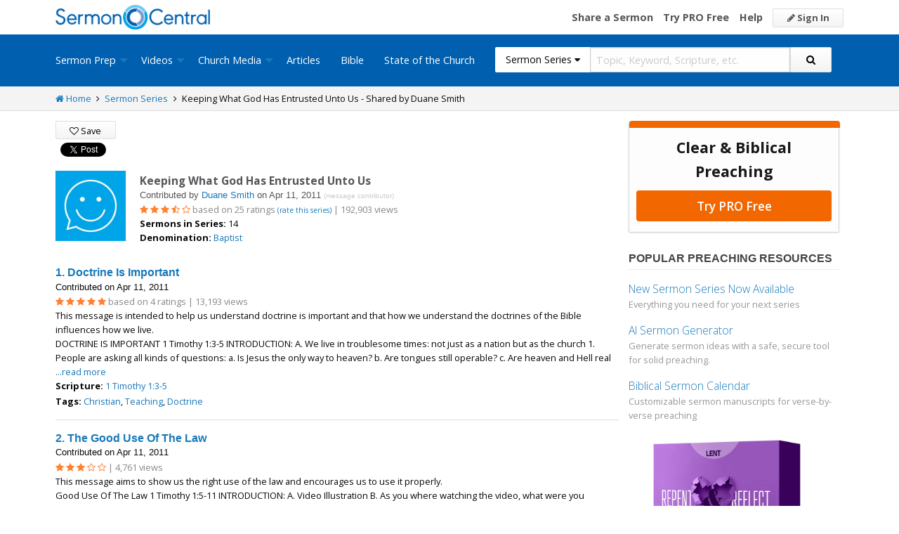

--- FILE ---
content_type: text/html; charset=utf-8
request_url: https://sermoncentral.com/sermon-series/keeping-what-god-has-entrusted-unto-us-sermon-series-from-duane-smith-9092
body_size: 37979
content:


<!DOCTYPE html>
<html lang="en">
<head>
    <meta charset="utf-8" />

    <title>Sermon Series: Keeping What God Has Entrusted Unto Us - Shared by Duane Smith - SermonCentral.com</title>
        <meta name="description" content="Sermon Series: Keeping What God Has Entrusted Unto Us - Shared by Duane Smith" />

        <meta name="keywords" content="Sermon Series: Keeping What God Has Entrusted Unto Us - Shared by Duane Smith" />


        <link name="canonical" rel="canonical" href="https://sermoncentral.com/sermon-series/keeping-what-god-has-entrusted-unto-us-sermon-series-from-duane-smith-9092" />

    <meta name="classification" content="Christian, sermon, sermons, ministry, Sermon Central, pastor, sermon illustration, minister, priest" />
    <meta name="viewport" content="width=device-width">

    <link rel="apple-touch-icon" sizes="180x180" href="/apple-touch-icon.png?v=A07WQv4aB6">
    <link rel="icon" type="image/png" sizes="32x32" href="/favicon-32x32.png?v=A07WQv4aB6">
    <link rel="icon" type="image/png" sizes="16x16" href="/favicon-16x16.png?v=A07WQv4aB6">
    <link rel="manifest" href="/manifest.json?v=A07WQv4aB6">
    <link rel="mask-icon" href="/safari-pinned-tab.svg?v=A07WQv4aB6" color="#00a5e7">
    <link rel="shortcut icon" href="/favicon.ico?v=A07WQv4aB6">
    <meta name="apple-mobile-web-app-title" content="SermonCentral">
    <meta name="application-name" content="SermonCentral">
    <meta name="msapplication-TileColor" content="#00a5e7">
    <meta name="theme-color" content="#00a5e7">

    <meta name="google-site-verification" content="38MosHIsaTP66HoXmeVSASY_Vja9rfXfRyUd21OvZbw" />

<!-- Google Tag Manager -->
<script>
(function(w,d,s,l,i){w[l]=w[l]||[];w[l].push({'gtm.start':
new Date().getTime(),event:'gtm.js'});var f=d.getElementsByTagName(s)[0],
j=d.createElement(s),dl=l!='dataLayer'?'&l='+l:'';j.async=true;j.src=
'https://www.googletagmanager.com/gtm.js?id='+i+dl;f.parentNode.insertBefore(j,f);
})(window,document,'script','dataLayer','GTM-MBT8HH');</script>
<!-- End Google Tag Manager -->


<!-- Global site tag (gtag.js) - Google Analytics -->
<script async src="https://www.googletagmanager.com/gtag/js?id=UA-293620-9"></script>
<script>

    window.dataLayer = window.dataLayer || [];
    function gtag() { dataLayer.push(arguments); }
    gtag('js', new Date());










    gtag('config', 'UA-293620-9', {
        'user_id': '',
        'custom_map': {
            'dimension5': 'admin',
            'dimension6': 'pro',
            'dimension7': 'contributor',
            'dimension8': 'signedin',
            'dimension11': 'propremium',
            'dimension12': 'activecontributor',
            'dimension14': 'proplus',
            'dimension15': 'probasic',
        }
    });

    gtag('event', 'foo', {
        'admin': false,
        'pro': false,
        'contributor': false,
        'signedin': false,
        'propremium': false,
        'activecontributor': false,
        'proplus': false,
        'probasic': false
    });

</script>
    <script type="application/ld+json">
        {
        "@context":"http://schema.org",
        "@type":"WebPage",
        "author":{"@id":"#identity"},
        "copyrightHolder":{"@id":"#identity"},
        "creator":{"@id":"#creator"},
        "description":"Discover free sermon help to preach biblical messages for your church. And now, get even better preaching tools with your free 14 day trial of SermonCentral PRO.",
        "headline":"Popular Sermon Ideas & Illustrations for Biblical Preaching.",
        "image":
        {
        "@type":"ImageObject",
        "url":"https://sermoncentral.com/images/logos/sermoncentral-logo-primary.png"
        },
        "inLanguage":"en-us",
        "mainEntityOfPage":"https://sermoncentral.com/",
        "name":"SermonCentral",
        "publisher":
        {
        "@id":"#creator"
        },
        "url":"https://sermoncentral.com/",
        "sameAs": [
        "https://www.facebook.com/SermonCentral/","https://twitter.com/SermonCentral","https://www.youtube.com/channel/UCOdJXPytgM-r0wAz_iEWzZQ"
        ]
        }
    </script>
    <script type="application/ld+json">
        {
        "@context": "http://schema.org",
        "@type": "WebSite",
        "name": "SermonCentral",
        "url": "https://sermoncentral.com",
        "potentialAction": {
        "@type": "SearchAction",
        "target": "https://sermoncentral.com/sermons/sermons-about-{search_term_string}",
        "query-input": "required name=search_term_string"
        }
        }
    </script>
    <script type="application/ld+json">
        {
        "@context":"http://schema.org",
        "@id":"#creator",
        "@type":"Organization",
        "email": "support@sermoncentral.com",
        "url": "https://sermoncentral.com",
        "logo": "https://sermoncentral.com/images/logos/sermoncentral-logo-primary.png",
        "sameAs": [
        "https://www.facebook.com/SermonCentral/","https://twitter.com/SermonCentral","https://www.youtube.com/channel/UCOdJXPytgM-r0wAz_iEWzZQ"
        ],
        "contactPoint": [{
        "@type": "ContactPoint",
        "telephone": "+1-866-899-4426",
        "contactType": "customer service"
        }]
        }
    </script>

    
    

    <meta property="og:title" content="Keeping What God Has Entrusted Unto Us" />
    <meta property="og:type" content="article" />
    <meta property="og:image" content="https://i.cdn-sc.com/default-avatar.jpg" />
    <meta property="og:url" content="https://sermoncentral.com/sermon-series/keeping-what-god-has-entrusted-unto-us-sermon-series-from-duane-smith-9092" />
    <meta property="article:published_time" content="2011-04-11T09:06:22.1330000-06:00" />
    <meta property="article:modified_time" content="2011-04-11T09:06:22.1330000-06:00" />
    <meta property="article:publisher" content="https://www.facebook.com/SermonCentral/" />
    <meta property="og:site_name" content="Sermon Central" />



    <link href="https://fonts.googleapis.com/css?family=Open+Sans:400,300,300italic,400italic,600,600italic,700,700italic,800,800italic" rel="stylesheet" />
    <link href="https://fonts.googleapis.com/css2?family=Poppins:wght@700&display=swap" rel="stylesheet">

    
    
        <link href="//maxcdn.bootstrapcdn.com/font-awesome/4.4.0/css/font-awesome.min.css" rel="stylesheet" />
<meta name="x-stylesheet-fallback-test" content="" class="fa" /><script>!function(a,b,c,d){var e,f=document,g=f.getElementsByTagName("SCRIPT"),h=g[g.length-1].previousElementSibling,i=f.defaultView&&f.defaultView.getComputedStyle?f.defaultView.getComputedStyle(h):h.currentStyle;if(i&&i[a]!==b)for(e=0;e<c.length;e++)f.write('<link href="'+c[e]+'" '+d+"/>")}("display","inline-block",["/lib/fontawesome/css/font-awesome.min.css"], "rel=\u0022stylesheet\u0022 ");</script>
        <link href="/css/dist/site.min.css?v=LRuM8A_9ATghPqCyAePD8iJO-gr_3JJsAtY7_S5waWg" rel="stylesheet" />
    

    
    
    
    
        <link href="/css/dist/details-page.min.css?v=1du1DZKLhRHRjEue39y3yyTNRWe7NrOyCzlS5ywMib4" rel="stylesheet" />
    



<!-- Begin Element: DFP Ads Script Reference -->
<script>
    window.googletag = window.googletag || {
        cmd: []
    };
</script>
<script async="" src="https://securepubads.g.doubleclick.net/tag/js/gpt.js" crossorigin="anonymous"></script>
<script src="https://cdn.jsdelivr.net/gh/OutreachInc/web-adstacks@v1.17/sermon-central/dist/gam-head-simple.min.js"></script>
<meta name="facebook-domain-verification" content="2k357vm8es8djncoq1pcn8smke8mo5">
<!-- Start VWO Async SmartCode -->
<link rel="preconnect" href="https://dev.visualwebsiteoptimizer.com">
<script type="text/javascript" id="vwoCode">
    window._vwo_code || (function() {
        var account_id = 927190,
            version = 2.1,
            settings_tolerance = 2000,
            hide_element = 'body',
            hide_element_style = 'opacity:0 !important;filter:alpha(opacity=0) !important;background:none !important;transition:none !important;',
            /* DO NOT EDIT BELOW THIS LINE */
            f = false,
            w = window,
            d = document,
            v = d.querySelector('#vwoCode'),
            cK = '_vwo_' + account_id + '_settings',
            cc = {};
        try {
            var c = JSON.parse(localStorage.getItem('_vwo_' + account_id + '_config'));
            cc = c && typeof c === 'object' ? c : {}
        } catch (e) {}
        var stT = cc.stT === 'session' ? w.sessionStorage : w.localStorage;
        code = {
            use_existing_jquery: function() {
                return typeof use_existing_jquery !== 'undefined' ? use_existing_jquery : undefined
            },
            library_tolerance: function() {
                return typeof library_tolerance !== 'undefined' ? library_tolerance : undefined
            },
            settings_tolerance: function() {
                return cc.sT || settings_tolerance
            },
            hide_element_style: function() {
                return '{' + (cc.hES || hide_element_style) + '}'
            },
            hide_element: function() {
                if (performance.getEntriesByName('first-contentful-paint')[0]) {
                    return ''
                }
                return typeof cc.hE === 'string' ? cc.hE : hide_element
            },
            getVersion: function() {
                return version
            },
            finish: function(e) {
                if (!f) {
                    f = true;
                    var t = d.getElementById('_vis_opt_path_hides');
                    if (t) t.parentNode.removeChild(t);
                    if (e)(new Image).src = 'https://dev.visualwebsiteoptimizer.com/ee.gif?a=' + account_id + e
                }
            },
            finished: function() {
                return f
            },
            addScript: function(e) {
                var t = d.createElement('script');
                t.type = 'text/javascript';
                if (e.src) {
                    t.src = e.src
                } else {
                    t.text = e.text
                }
                d.getElementsByTagName('head')[0].appendChild(t)
            },
            load: function(e, t) {
                var i = this.getSettings(),
                    n = d.createElement('script'),
                    r = this;
                t = t || {};
                if (i) {
                    n.textContent = i;
                    d.getElementsByTagName('head')[0].appendChild(n);
                    if (!w.VWO || VWO.caE) {
                        stT.removeItem(cK);
                        r.load(e)
                    }
                } else {
                    var o = new XMLHttpRequest;
                    o.open('GET', e, true);
                    o.withCredentials = !t.dSC;
                    o.responseType = t.responseType || 'text';
                    o.onload = function() {
                        if (t.onloadCb) {
                            return t.onloadCb(o, e)
                        }
                        if (o.status === 200 || o.status === 304) {
                            _vwo_code.addScript({
                                text: o.responseText
                            })
                        } else {
                            _vwo_code.finish('&e=loading_failure:' + e)
                        }
                    };
                    o.onerror = function() {
                        if (t.onerrorCb) {
                            return t.onerrorCb(e)
                        }
                        _vwo_code.finish('&e=loading_failure:' + e)
                    };
                    o.send()
                }
            },
            getSettings: function() {
                try {
                    var e = stT.getItem(cK);
                    if (!e) {
                        return
                    }
                    e = JSON.parse(e);
                    if (Date.now() > e.e) {
                        stT.removeItem(cK);
                        return
                    }
                    return e.s
                } catch (e) {
                    return
                }
            },
            init: function() {
                if (d.URL.indexOf('__vwo_disable__') > -1) return;
                var e = this.settings_tolerance();
                w._vwo_settings_timer = setTimeout(function() {
                    _vwo_code.finish();
                    stT.removeItem(cK)
                }, e);
                var t;
                if (this.hide_element() !== 'body') {
                    t = d.createElement('style');
                    var i = this.hide_element(),
                        n = i ? i + this.hide_element_style() : '',
                        r = d.getElementsByTagName('head')[0];
                    t.setAttribute('id', '_vis_opt_path_hides');
                    v && t.setAttribute('nonce', v.nonce);
                    t.setAttribute('type', 'text/css');
                    if (t.styleSheet) t.styleSheet.cssText = n;
                    else t.appendChild(d.createTextNode(n));
                    r.appendChild(t)
                } else {
                    t = d.getElementsByTagName('head')[0];
                    var n = d.createElement('div');
                    n.style.cssText = 'z-index: 2147483647 !important;position: fixed !important;left: 0 !important;top: 0 !important;width: 100% !important;height: 100% !important;background: white !important;';
                    n.setAttribute('id', '_vis_opt_path_hides');
                    n.classList.add('_vis_hide_layer');
                    t.parentNode.insertBefore(n, t.nextSibling)
                }
                var o = 'https://dev.visualwebsiteoptimizer.com/j.php?a=' + account_id + '&u=' + encodeURIComponent(d.URL) + '&vn=' + version;
                if (w.location.search.indexOf('_vwo_xhr') !== -1) {
                    this.addScript({
                        src: o
                    })
                } else {
                    this.load(o + '&x=true')
                }
            }
        };
        w._vwo_code = code;
        code.init();
    })();
</script>
<!-- End VWO Async SmartCode -->

    <script>
        window.VWO = window.VWO || [];
        VWO.event = VWO.event || function() {
            VWO.push(["event"].concat([].slice.call(arguments)))
        };
        VWO.event("activateVwoTest", {
            "vwoActivate": true
        });
    </script>


    <script>
        window.dataLayer = window.dataLayer || [];
        window.dataLayer.push({
            'pro_status': 'not_pro'
        });
    </script>



<!-- End Element: DFP Ads Script Reference -->    
    
        <script src="//cdnjs.cloudflare.com/ajax/libs/jquery/3.7.1/jquery.min.js">
        </script>
<script>(window.jQuery||document.write("\u003Cscript src=\u0022/lib/jquery/jquery.min.js?v=_JqT3SQfawRcv_BIHPThkBvs0OEvtFFmqPF_lYI_Cxo\u0022\u003E\u003C/script\u003E"));</script>
    
</head>
<body>

<!-- Google Tag Manager (noscript) -->
<noscript>
    <iframe src="https://www.googletagmanager.com/ns.html?id=GTM-MBT8HH"
            height="0" width="0" style="display:none;visibility:hidden"></iframe>
</noscript>
<!-- End Google Tag Manager (noscript) -->
    






<header class="header">

    <!-- Begin Element: sitewide-message -->


<!-- End Element: sitewide-message -->

    <div class="header--middle">
        <div class="row">
            <div class="column small-12">
                <a class="brand float-left" href="/" title="SermonCentral.com">
                    <img class="hide-for-small-only" src="/images/logos/sermoncentral-logo-primary.png?v=yaZQI0321-dUZSMnGcv1uPndX2BfNW1i2iAKCYoOTAM" alt="SermonCentral Logo" height="35px" width="220px" />
                    <span class="show-for-small-only">
                        <img src="/images/logos/sermon_central_logo_120x120.png?v=2jdf20260AxI1dJpAXyZ4uesC6SznZ0GFP-DBNOXE-k" alt="SermonCentral Logo" height="35px" width="35px" /> Sermon Central
                    </span>
                </a>
                <nav class="float-right">
                        <ul>
                            <li class="hide-for-small-only hide-for-medium-only"><a href="https://web.sermoncentral.com/sc-become-contributor/">Share a Sermon</a></li>
                            
                                <li class="hide-for-small-only"><a href="https://web.sermoncentral.com/subscribe/">Try PRO Free</a></li>
                            
                            
                            <li class="hide-for-small-only hide-for-medium-only"><a href="/content/learning-library">Help</a></li>
                            <li><a class="button js-loginLink" href="/account/login"><i class="fa fa-pencil"></i> Sign In</a></li>
                        </ul>
                </nav>
            </div>
        </div>
    </div>

    <div class="header--bottom">
        <div class="row">
            <div class="column small-12">
                <div class="title-bar" data-responsive-toggle="main-menu" data-hide-for="large">
                    <button class="menu-icon" type="button" data-toggle="main-menu"></button>
                    <div class="title-bar-title">
                        
<form action="/sermon-series/search" method="get" class="search-form">
    <div class="input-group">
        <input type="hidden" name="CheckedTranslation" />
        <input type="hidden" name="checkedMultimediaTypeIds" value="" />
        <span class="input-group-label">Sermon Series <span class="fa fa-caret-down"></span></span>
        <select class="input-group-dropdown">
            <option  value="/allsermonprep/search" data-name="All Sermon Prep">All Sermon Prep</option>
            <option  value="/sermons/search" data-name="Sermons">&nbsp;&nbsp;&nbsp;&nbsp;&nbsp;Sermons&nbsp;&nbsp;&nbsp;</option>
            <option selected value="/sermonseries/search" data-name="Sermon Series">&nbsp;&nbsp;&nbsp;&nbsp;&nbsp;Sermon Series&nbsp;&nbsp;&nbsp;</option>
            <option  value="/preachingarticles/search" data-name="Preaching Articles">&nbsp;&nbsp;&nbsp;&nbsp;&nbsp;Preaching Articles&nbsp;&nbsp;&nbsp;</option>
            <option  value="/sermon-illustrations/search" data-name="Sermon Illustrations">&nbsp;&nbsp;&nbsp;&nbsp;&nbsp;Sermon Illustrations&nbsp;&nbsp;&nbsp;</option>
            <option  value="/sermon-collections/search" data-name="Sermon Collections">&nbsp;&nbsp;&nbsp;&nbsp;&nbsp;Sermon Collections&nbsp;&nbsp;&nbsp;</option>

            <option  data-mediatype-id="40" value="/media/search?checkedMultimediaTypeIds=40&mediaMedum=video" data-name="Videos">Videos</option>
            <option  data-mediatype-id="21" value="/media/search?checkedMultimediaTypeIds=21" data-name="Video Illustrations">&nbsp;&nbsp;&nbsp;&nbsp;&nbsp;Video Illustrations&nbsp;&nbsp;&nbsp;</option>
            <option  data-mediatype-id="20" value="/media/search?checkedMultimediaTypeIds=20" data-name="Countdown Videos">&nbsp;&nbsp;&nbsp;&nbsp;&nbsp;Countdown Videos&nbsp;&nbsp;&nbsp;</option>
            <option  data-mediatype-id="22" value="/media/search?checkedMultimediaTypeIds=22" data-name="Motion Backgrounds">&nbsp;&nbsp;&nbsp;&nbsp;&nbsp;Motion Backgrounds&nbsp;&nbsp;&nbsp;</option>
            <option  data-mediatype-id="37" value="/media/search?checkedMultimediaTypeIds=37" data-name="Comedy">&nbsp;&nbsp;&nbsp;&nbsp;&nbsp;Comedy&nbsp;&nbsp;&nbsp;</option>
            <option  data-mediatype-id="38" value="/media/search?checkedMultimediaTypeIds=38" data-name="Inspirational">&nbsp;&nbsp;&nbsp;&nbsp;&nbsp;Inspirational&nbsp;&nbsp;&nbsp;</option>
            <option  data-mediatype-id="39" value="/media/search?checkedMultimediaTypeIds=39" data-name="Small Group Study">&nbsp;&nbsp;&nbsp;&nbsp;&nbsp;Small Group Study&nbsp;&nbsp;&nbsp;</option>

            <option  data-mediatype-id="48" value="/media/search?checkedMultimediaTypeIds=48&mediaMedum=video" data-name="Media">Media</option>
            <option  value="/church-media-sets/search" data-name="Church Media Sets">&nbsp;&nbsp;&nbsp;&nbsp;&nbsp;Church Media Sets&nbsp;&nbsp;&nbsp;</option>
            <option  data-mediatype-id="24" value="/media/search?checkedMultimediaTypeIds=24" data-name="Preaching Slides">&nbsp;&nbsp;&nbsp;&nbsp;&nbsp;Preaching Slides&nbsp;&nbsp;&nbsp;</option>
            <option  data-mediatype-id="41" value="/media/search?checkedMultimediaTypeIds=41" data-name="Worship Lyric Slides">&nbsp;&nbsp;&nbsp;&nbsp;&nbsp;Worship Lyric Slides&nbsp;&nbsp;&nbsp;</option>
            <option  data-mediatype-id="17" value="/media/search?checkedMultimediaTypeIds=17" data-name="Still Backgrounds">&nbsp;&nbsp;&nbsp;&nbsp;&nbsp;Still Backgrounds&nbsp;&nbsp;&nbsp;</option>
            <option  data-mediatype-id="36" value="/media/search?checkedMultimediaTypeIds=36" data-name="Social Graphics">&nbsp;&nbsp;&nbsp;&nbsp;&nbsp;Social Graphics&nbsp;&nbsp;&nbsp;</option>
            
            <option  value="/contributors/search" data-name="Contributors">Contributors</option>
            <option  value="/bible/search" data-name="Bible">Bible</option>
        </select>
        <input class="rosSearch input-group-field" type="search" name="keyword" placeholder="Topic, Keyword, Scripture, etc." />
        <div class="input-group-button">
            <button type="submit" class="button button-primary"><span class="fa fa-search"></span></button>
        </div>
    </div>
</form>
                    </div>
                </div>

                <div class="top-bar" id="main-menu">
                    <div class="top-bar-flex">
                        <div class="top-bar-left">
                            <nav>
                                <ul class="vertical large-horizontal dropdown menu" data-dropdown-menu data-responsive-menu="drilldown large-dropdown">
                                    <li id="state-of-the-church-mobile" style="display: none"><a href="/stateofthechurch">State of the Church</a></li>
                                    <li class="is-dropdown-submenu-parent opens-right">
                                        <a href=/sermons-illustrations-this-weeks-top-online-sermons-preaching-topics title="Sermons, Free Pastor-Contributed Sermons, Top Online Sermon Preaching Topics">Sermon Prep</a>
                                        <ul class="menu submenu is-dropdown-submenu first-sub vertical">
                                            <li><a href=/sermons-illustrations-this-weeks-top-online-sermons-preaching-topics title="Sermons, Free Pastor-Contributed Sermons, Top Online Sermon Preaching Topics">Sermons</a></li>
                                            <li><a href=/sermon-series title="Sermon Series Ideas, Outlines and Transcripts">Sermon Series</a></li>
                                            <li><a href=/sermon-preaching-calendars title="Sermon Calendars">Sermon Calendars</a></li>
                                            <li><a href=/preachingarticles title="Pastors Preaching Articles">Preaching Articles</a></li>
                                            <li><a href=/sermon-illustrations title="Sermon Illustrations for Sermons, Free Stories for Preaching">Sermon Illustrations</a></li>
                                            <li><a href=/sermon-collections title="Sermon Collections - Sermons, Sermon Illustrations, Videos, Preaching Slides, Backgrounds">Sermon Collections</a></li>
                                            <li><a href=/sermon-series-kits title="Sermon Series Kits">Sermon Series Kits</a></li>
                                            <li><a href=/premium-sermon-kits title="Premium Sermon Kits">Premium Sermon Kits</a></li>
                                            <li><a href=/contributors title="Browse sermon contributors by name, denomination, position and location">Contributors</a></li>
                                            <li><a href=/liturgical-calendar title="Browse sermons, sermon series, sermon illustrations, sermon collections and media using the Lectionary or Liturgical Calendars">Lectionary Calendar</a></li>
                                            <li><a href=/sermon-topics title="Browse an extensive list of sermon topics, sermon ideas, and sermon outlines">Sermon Topics</a></li>
                                            <li><a href=/sermon-outlines title="Free Sermon Outlines &amp; Illustrations, Church Pastors, Free Bible Study Resources, Online Sermon Search">Sermon Outlines</a></li>
                                            <li><a href=https://maker.sermoncentral.com title="Sermon Maker">Sermon Maker</a></li>
                                        </ul>
                                    </li>
                                    <li class="is-dropdown-submenu-parent opens-right">
                                        <a href=/church-media-preaching-sermons/all-church-videos title="Christian Church Media - Mini-movies, video illustrations, motion backgrounds, comedies, inspirationals, small group studies">Videos</a>
                                        <ul class="menu submenu is-dropdown-submenu first-sub vertical">
                                            <li><a href=/church-media-preaching-sermons/sermon-video-illustrations title="Church Videos, Video Illustrations, Mini-movies and films for Christian Sermons">Video Illustrations</a></li>
                                            <li><a href=/church-media-preaching-sermons/countdown-welcome-videos title="Countdown Videos for Church Services">Countdown Videos</a></li>
                                            <li><a href=/church-media-preaching-sermons/motion-background-video-loops title="Motion Background Videos, Seamless Loops">Motion Backgrounds</a></li>
                                            <li><a href=/church-media-preaching-sermons/comedy-videos title="Church Comedy Videos, Comedy Streaming Videos">Comedy</a></li>
                                            <li><a href=/church-media-preaching-sermons/inspirational-videos title="Church Inspiration Videos, Inspiration Streaming Videos">Inspirational</a></li>
                                            <li><a href=/church-media-preaching-sermons/small-group-study-videos title="Church Small Group Study Videos, Small Group Study Streaming Videos">Small Group Studies</a></li>
                                        </ul>
                                    </li>
                                    <li class="is-dropdown-submenu-parent opens-right">
                                        <a href=/church-media-preaching-sermons/all-church-media title="Christian Church Media - Mini-movies, Video Illustrations, Preaching Slides, Service Starters, Motion Backgrounds, Still Backgrounds">Church Media</a>
                                        <ul class="menu submenu is-dropdown-submenu first-sub vertical">
                                            <li><a href=/church-media-sets title="Church Media Sets">Church Media Sets</a></li>
                                            <li><a href=/church-media-preaching-sermons/preaching-slide-backgrounds title="Church Preaching Slides">Preaching Slides</a></li>
                                            <li><a href=/church-media-preaching-sermons/worship-lyric-slides-for-church-use title="Church Worship Lyric Slides">Worship Lyric Slides</a></li>
                                            <li><a href=/church-media-preaching-sermons/social-graphic-for-church-use title="Social graphics for Church social media">Social Graphics</a></li>
                                            <li><a href=/church-media-preaching-sermons/church-still-backgrounds title="Still backgrounds for Church use">Still Backgrounds</a></li>
                                        </ul>
                                    </li>
                                    <li><a href=/preachingarticles title="Pastors Preaching Articles">Articles</a></li>
                                    <li><a href=/bible title="Bible">Bible</a></li>
                                    <li id="state-of-the-church-desktop"><a href="/stateofthechurch">State of the Church</a></li>
                                </ul>
                            </nav>
                        </div>

                        <div class="top-bar-right">
                            
<form action="/sermon-series/search" method="get" class="search-form">
    <div class="input-group">
        <input type="hidden" name="CheckedTranslation" />
        <input type="hidden" name="checkedMultimediaTypeIds" value="" />
        <span class="input-group-label">Sermon Series <span class="fa fa-caret-down"></span></span>
        <select class="input-group-dropdown">
            <option  value="/allsermonprep/search" data-name="All Sermon Prep">All Sermon Prep</option>
            <option  value="/sermons/search" data-name="Sermons">&nbsp;&nbsp;&nbsp;&nbsp;&nbsp;Sermons&nbsp;&nbsp;&nbsp;</option>
            <option selected value="/sermonseries/search" data-name="Sermon Series">&nbsp;&nbsp;&nbsp;&nbsp;&nbsp;Sermon Series&nbsp;&nbsp;&nbsp;</option>
            <option  value="/preachingarticles/search" data-name="Preaching Articles">&nbsp;&nbsp;&nbsp;&nbsp;&nbsp;Preaching Articles&nbsp;&nbsp;&nbsp;</option>
            <option  value="/sermon-illustrations/search" data-name="Sermon Illustrations">&nbsp;&nbsp;&nbsp;&nbsp;&nbsp;Sermon Illustrations&nbsp;&nbsp;&nbsp;</option>
            <option  value="/sermon-collections/search" data-name="Sermon Collections">&nbsp;&nbsp;&nbsp;&nbsp;&nbsp;Sermon Collections&nbsp;&nbsp;&nbsp;</option>

            <option  data-mediatype-id="40" value="/media/search?checkedMultimediaTypeIds=40&mediaMedum=video" data-name="Videos">Videos</option>
            <option  data-mediatype-id="21" value="/media/search?checkedMultimediaTypeIds=21" data-name="Video Illustrations">&nbsp;&nbsp;&nbsp;&nbsp;&nbsp;Video Illustrations&nbsp;&nbsp;&nbsp;</option>
            <option  data-mediatype-id="20" value="/media/search?checkedMultimediaTypeIds=20" data-name="Countdown Videos">&nbsp;&nbsp;&nbsp;&nbsp;&nbsp;Countdown Videos&nbsp;&nbsp;&nbsp;</option>
            <option  data-mediatype-id="22" value="/media/search?checkedMultimediaTypeIds=22" data-name="Motion Backgrounds">&nbsp;&nbsp;&nbsp;&nbsp;&nbsp;Motion Backgrounds&nbsp;&nbsp;&nbsp;</option>
            <option  data-mediatype-id="37" value="/media/search?checkedMultimediaTypeIds=37" data-name="Comedy">&nbsp;&nbsp;&nbsp;&nbsp;&nbsp;Comedy&nbsp;&nbsp;&nbsp;</option>
            <option  data-mediatype-id="38" value="/media/search?checkedMultimediaTypeIds=38" data-name="Inspirational">&nbsp;&nbsp;&nbsp;&nbsp;&nbsp;Inspirational&nbsp;&nbsp;&nbsp;</option>
            <option  data-mediatype-id="39" value="/media/search?checkedMultimediaTypeIds=39" data-name="Small Group Study">&nbsp;&nbsp;&nbsp;&nbsp;&nbsp;Small Group Study&nbsp;&nbsp;&nbsp;</option>

            <option  data-mediatype-id="48" value="/media/search?checkedMultimediaTypeIds=48&mediaMedum=video" data-name="Media">Media</option>
            <option  value="/church-media-sets/search" data-name="Church Media Sets">&nbsp;&nbsp;&nbsp;&nbsp;&nbsp;Church Media Sets&nbsp;&nbsp;&nbsp;</option>
            <option  data-mediatype-id="24" value="/media/search?checkedMultimediaTypeIds=24" data-name="Preaching Slides">&nbsp;&nbsp;&nbsp;&nbsp;&nbsp;Preaching Slides&nbsp;&nbsp;&nbsp;</option>
            <option  data-mediatype-id="41" value="/media/search?checkedMultimediaTypeIds=41" data-name="Worship Lyric Slides">&nbsp;&nbsp;&nbsp;&nbsp;&nbsp;Worship Lyric Slides&nbsp;&nbsp;&nbsp;</option>
            <option  data-mediatype-id="17" value="/media/search?checkedMultimediaTypeIds=17" data-name="Still Backgrounds">&nbsp;&nbsp;&nbsp;&nbsp;&nbsp;Still Backgrounds&nbsp;&nbsp;&nbsp;</option>
            <option  data-mediatype-id="36" value="/media/search?checkedMultimediaTypeIds=36" data-name="Social Graphics">&nbsp;&nbsp;&nbsp;&nbsp;&nbsp;Social Graphics&nbsp;&nbsp;&nbsp;</option>
            
            <option  value="/contributors/search" data-name="Contributors">Contributors</option>
            <option  value="/bible/search" data-name="Bible">Bible</option>
        </select>
        <input class="rosSearch input-group-field" type="search" name="keyword" placeholder="Topic, Keyword, Scripture, etc." />
        <div class="input-group-button">
            <button type="submit" class="button button-primary"><span class="fa fa-search"></span></button>
        </div>
    </div>
</form>
                        </div>
                    </div>
                </div>
            </div>
        </div>
    </div>
</header>

<div class="container body-content" id="main">
    





<div class="main detail-main has-right-sidebar">
    <div class="breadcrumbs">
        <div class="row">
            <div class="column small-12">
                <ul>
                    <li><a href="/" title="SermonCentral.com Home"><i class="fa fa-home"></i> Home</a></li>
                    <li><i class="fa fa-angle-right"></i></li>
                    <li><a href=/sermon-series title="Sermon Series">Sermon Series</a></li>
                    <li><i class="fa fa-angle-right"></i></li>
                    <li>Keeping What God Has Entrusted Unto Us - Shared by Duane Smith</li>
                </ul>
            </div>
        </div>
    </div>
    <div class="row">
        <div class="column small-12">
            <div class="content">
                <div class="alert-container">
                </div>

                <div class="details-header-content-actions">
                    <div class="detail-header-actions">
                        <ul>
                            <li>
                                    <a href="https://web.sermoncentral.com/sermonfolders-subscribe/?ref=SermonSeriesDetails&returnUrl=https%3a%2f%2fsermoncentral.com%2fsermon-series%2fkeeping-what-god-has-entrusted-unto-us-sermon-series-from-duane-smith-9092"
                                       class="button"
                                       id="login">
                                        <i class="fa fa-heart-o"></i> Save
                                    </a>
                            </li>
                        </ul>
                    </div>
                    <div class="third-party-script-partials">
                        <ul>
                            <li>
                                
<meta property="fb:app_id" content="177411645618187" />
<div id="fb-root"></div>
<script>
    (function(d, s, id) {
                var js, fjs = d.getElementsByTagName(s)[0];
                if (d.getElementById(id)) return;
                js = d.createElement(s); js.id = id;
                js.src = "//connect.facebook.net/en_US/all.js#xfbml=1";
                fjs.parentNode.insertBefore(js, fjs);
                } (document, 'script', 'facebook-jssdk'));
</script>
<div class="fb-like" data-href="/sermon-series/keeping-what-god-has-entrusted-unto-us-sermon-series-from-duane-smith-9092" data-send="true" data-layout="button_count" data-show-faces="false"></div>
                            </li>
                            <li>
                                
<a href="https://twitter.com/share" class="twitter-share-button" data-text=""></a>
<script>!function(d, s, id) { var js, fjs = d.getElementsByTagName(s)[0]; if (!d.getElementById(id)) { js = d.createElement(s); js.id = id; js.src = "//platform.twitter.com/widgets.js"; fjs.parentNode.insertBefore(js, fjs); } } (document, "script", "twitter-wjs");</script>
                            </li>
                        </ul>
                    </div>
                </div>
                <div class="detail-header-content sermon-series">
                    
<ul class="resource-list">

    <li class="resource-list-item sermon-list-item">

        <div class="image width-100 height-100">
            <a href="/contributors/duane-smith-profile-13082" title="View the profile of Duane Smith">
                <img alt="Duane Smith avatar" class="lazy" src="/images/lazy/user-loading.gif" data-src="https://i.cdn-sc.com/default-avatar.jpg" data-srcset="" height="100px" width="100px" />
            </a>
        </div>

        <div class="info offset-100">

            <h1 class="title">
                Keeping What God Has Entrusted Unto Us
            </h1>

            <h2 class="subtitle">
                Contributed by <a href="/contributors/duane-smith-profile-13082" title="View the profile of Duane Smith">Duane Smith</a> on Apr 11, 2011
                <a href="/contributors/duane-smith-profile-13082" title="Message Duane Smith">
                    <small>(message contributor)</small>
                </a>
            </h2>

            <div class="rating-and-views">
                <span class="rating">
            <span><i class="fa fa-star"></i></span>
            <span><i class="fa fa-star"></i></span>
            <span><i class="fa fa-star"></i></span>
            <span><i class="fa fa-star-half-o"></i></span>
            <span><i class="fa fa-star-o"></i></span>
        <span class="rating-count">based on  25 ratings</span>
</span>
                &nbsp;
                <span class="rate-this" data-open="addRatingModal" title="Suggest a rating for this sermon series">
                    <small>&nbsp;(rate this series)</small>
                </span>
                <div class="views">
                    <span>&nbsp;| 192,903 views</span>
                </div>
            </div>

            <p class="meta-links">
                <strong>Sermons in Series: </strong>
                14
            </p>

                <p class="meta-links">
                    <strong>Denomination: </strong>
                    <a title="View Baptist sermons" href="/sermons/search?checkedDenominations=baptist">Baptist</a>
                </p>
        </div>
    </li>
</ul>
                </div>
                <form id="SermonSeriesForm" action="/sermon-series/keeping-what-god-has-entrusted-unto-us-sermon-series-from-duane-smith-9092" method="get">
                    <input type="hidden" id="page" name="page" value="1" />
                </form>
                
<ul class="resource-list">
        <li class="resource-list-item sermon-list-item">

            <div class="info">

                <h4 class="title">
                    <a href="/sermons/1-doctrine-is-important-duane-smith-sermon-on-doctrine-156076" title="View the sermon 1. Doctrine Is Important">
                        1. Doctrine Is Important
                    </a>
                </h4>

                <h5 class="subtitle">
                    Contributed on Apr 11, 2011
                </h5>

                <div class="rating-and-views">
                    <span class="rating">
            <span><i class="fa fa-star"></i></span>
            <span><i class="fa fa-star"></i></span>
            <span><i class="fa fa-star"></i></span>
            <span><i class="fa fa-star"></i></span>
            <span><i class="fa fa-star"></i></span>
        <span class="rating-count">based on  4 ratings</span>
</span>
                    <div class="views">
                        <span>&nbsp;| 13,193 views</span>
                    </div>
                </div>

                <p class="summary">
                    This message is intended to help us understand doctrine is important  and that how we understand the doctrines of the Bible influences how we live.
                </p>

                <p class="body-content">
                    DOCTRINE IS IMPORTANT&#xD;&#xA;1 Timothy 1:3-5&#xD;&#xA;&#xD;&#xA;INTRODUCTION:&#xD;&#xA;&#xD;&#xA;&#x9;A.  We live in troublesome times:  not just as a nation but as the church&#xD;&#xA;&#x9;&#x9;1. People are asking all kinds of questions:&#xD;&#xA;&#x9;&#x9;&#x9;a.  Is Jesus the only way to heaven?&#xD;&#xA;&#x9;&#x9;&#x9;b.  Are tongues still operable?&#xD;&#xA;&#x9;&#x9;&#x9;c.  Are heaven and Hell real
                    <a href="/sermons/1-doctrine-is-important-duane-smith-sermon-on-doctrine-156076" title="View the sermon 1. Doctrine Is Important">
                        ...read more
                    </a>
                </p>

                    <p class="meta-links">
                        <strong>Scripture: </strong>
                        <label class="toggle-more-less">
                            <input type="checkbox">
                            <a class="" title="View sermons about 1 Timothy 1:3-5" href="/sermons/sermons-about-1-timothy-chapter-1-verses-3-through-5">1 Timothy 1:3-5</a>

                        </label>
                    </p>

                    <p class="meta-links">
                        <strong>Tags: </strong>
                        <label class="toggle-more-less">
                            <input type="checkbox">
                            <a class="" title="View sermons about Christian" href="/sermons/sermons-about-christian">Christian</a><span>, </span><a class="" title="View sermons about Teaching" href="/sermons/sermons-about-teaching">Teaching</a><span>, </span><a class="" title="View sermons about Doctrine" href="/sermons/sermons-about-doctrine">Doctrine</a>

                        </label>
                    </p>
            </div>
        </li>
        <li class="resource-list-item sermon-list-item">

            <div class="info">

                <h4 class="title">
                    <a href="/sermons/2-the-good-use-of-the-law-duane-smith-sermon-on-law-156077" title="View the sermon 2. The Good Use Of The Law">
                        2. The Good Use Of The Law
                    </a>
                </h4>

                <h5 class="subtitle">
                    Contributed on Apr 11, 2011
                </h5>

                <div class="rating-and-views">
                    <span class="rating">
            <span><i class="fa fa-star"></i></span>
            <span><i class="fa fa-star"></i></span>
            <span><i class="fa fa-star"></i></span>
            <span><i class="fa fa-star-o"></i></span>
            <span><i class="fa fa-star-o"></i></span>
</span>
                    <div class="views">
                        <span>&nbsp;| 4,761 views</span>
                    </div>
                </div>

                <p class="summary">
                    This message aims to show us the right use of the law and encourages us to use it properly.
                </p>

                <p class="body-content">
                    Good Use Of The Law&#xD;&#xA;1 Timothy 1:5-11&#xD;&#xA;&#xD;&#xA;INTRODUCTION:&#xD;&#xA;&#xD;&#xA;&#x9;A.  Video Illustration&#xD;&#xA;&#xD;&#xA;&#x9;B.  As you where watching the video, what were you thinking?&#xD;&#xA;&#x9;&#x9;1.  What where you thinking about the Law?  I&#x2019;m talking about the 10 Commandments?&#xD;&#xA;&#x9;&#x9;2.  Consider this:&#xD;&#xA;&#x9;&#x9;&#x9;a.  Addressing a national seminar
                    <a href="/sermons/2-the-good-use-of-the-law-duane-smith-sermon-on-law-156077" title="View the sermon 2. The Good Use Of The Law">
                        ...read more
                    </a>
                </p>

                    <p class="meta-links">
                        <strong>Scripture: </strong>
                        <label class="toggle-more-less">
                            <input type="checkbox">
                            <a class="" title="View sermons about 1 Timothy 1:5-11" href="/sermons/sermons-about-1-timothy-chapter-1-verses-5-through-11">1 Timothy 1:5-11</a>

                        </label>
                    </p>

                    <p class="meta-links">
                        <strong>Tags: </strong>
                        <label class="toggle-more-less">
                            <input type="checkbox">
                            <a class="" title="View sermons about Evangelism" href="/sermons/sermons-about-evangelism">Evangelism</a><span>, </span><a class="" title="View sermons about Law" href="/sermons/sermons-about-law">Law</a><span>, </span><a class="" title="View sermons about Salvation" href="/sermons/sermons-about-salvation">Salvation</a><span>, </span><a class="view-more-less-initial" title="View sermons about Evangelism How To" href="/sermons/sermons-about-evangelism-how-to">Evangelism How To</a>

                        </label>
                    </p>
            </div>
        </li>
        <li class="resource-list-item sermon-list-item">

            <div class="info">

                <h4 class="title">
                    <a href="/sermons/3-the-wonderful-news-of-amazing-grace-duane-smith-sermon-on-grace-156079" title="View the sermon 3. The Wonderful News Of Amazing Grace">
                        3. The Wonderful News Of Amazing Grace
                    </a>
                </h4>

                <h5 class="subtitle">
                    Contributed on Apr 11, 2011
                </h5>

                <div class="rating-and-views">
                    <span class="rating">
            <span><i class="fa fa-star"></i></span>
            <span><i class="fa fa-star"></i></span>
            <span><i class="fa fa-star"></i></span>
            <span><i class="fa fa-star"></i></span>
            <span><i class="fa fa-star-o"></i></span>
        <span class="rating-count">based on  1 rating</span>
</span>
                    <div class="views">
                        <span>&nbsp;| 5,770 views</span>
                    </div>
                </div>

                <p class="summary">
                    The purpose of this message is to help us understand the grace of God  and lead those who have not been saved by grace to Christ for salvation.
                </p>

                <p class="body-content">
                    The Wonderful News Of Amazing Grace&#xD;&#xA;1 Timothy 1:12-17&#xD;&#xA;&#xD;&#xA;INTRODUCTION:&#xD;&#xA;&#xD;&#xA;&#x9;A.  Two weeks ago we looked at the Good Use of the Law&#xD;&#xA;&#x9;&#x9;1.  Can you remember the three things the law does when it is used lawfully?&#xD;&#xA;&#x9;&#x9;&#x9;a.  Reveals condemnation of the sinner&#xD;&#xA;&#x9;&#x9;&#x9;b.  Brings conviction of sin to the
                    <a href="/sermons/3-the-wonderful-news-of-amazing-grace-duane-smith-sermon-on-grace-156079" title="View the sermon 3. The Wonderful News Of Amazing Grace">
                        ...read more
                    </a>
                </p>

                    <p class="meta-links">
                        <strong>Scripture: </strong>
                        <label class="toggle-more-less">
                            <input type="checkbox">
                            <a class="" title="View sermons about 1 Timothy 1:12-17" href="/sermons/sermons-about-1-timothy-chapter-1-verses-12-through-17">1 Timothy 1:12-17</a>

                        </label>
                    </p>

                    <p class="meta-links">
                        <strong>Tags: </strong>
                        <label class="toggle-more-less">
                            <input type="checkbox">
                            <a class="" title="View sermons about Grace" href="/sermons/sermons-about-grace">Grace</a><span>, </span><a class="" title="View sermons about Salvation" href="/sermons/sermons-about-salvation">Salvation</a>

                        </label>
                    </p>
            </div>
        </li>
        <li class="resource-list-item sermon-list-item">

            <div class="info">

                <h4 class="title">
                    <a href="/sermons/4-war-a-good-warfare-duane-smith-sermon-on-supernatural-156081" title="View the sermon 4. War A Good Warfare">
                        4. War A Good Warfare
                    </a>
                </h4>

                <h5 class="subtitle">
                    Contributed on Apr 11, 2011
                </h5>

                <div class="rating-and-views">
                    <span class="rating">
            <span><i class="fa fa-star"></i></span>
            <span><i class="fa fa-star"></i></span>
            <span><i class="fa fa-star"></i></span>
            <span><i class="fa fa-star-o"></i></span>
            <span><i class="fa fa-star-o"></i></span>
</span>
                    <div class="views">
                        <span>&nbsp;| 12,496 views</span>
                    </div>
                </div>

                <p class="summary">
                    This message is intended to alert us to the fact of spiritual warfare and give us information that wll help us in our spiritual battles.
                </p>

                <p class="body-content">
                    War A Good Warfare&#xD;&#xA;1 Timothy 1:18-20&#xD;&#xA;&#xD;&#xA;INTRODUCTION:&#xD;&#xA;&#xD;&#xA;&#x9;A.  Our passage for this morning reads, This charge I commit unto thee, son Timothy, according to the prophecies which went before on thee, that thou by them mightest war a good warfare; Holding faith, and a good conscience; which some
                    <a href="/sermons/4-war-a-good-warfare-duane-smith-sermon-on-supernatural-156081" title="View the sermon 4. War A Good Warfare">
                        ...read more
                    </a>
                </p>

                    <p class="meta-links">
                        <strong>Scripture: </strong>
                        <label class="toggle-more-less">
                            <input type="checkbox">
                            <a class="" title="View sermons about 1 Timothy 1:18-20" href="/sermons/sermons-about-1-timothy-chapter-1-verses-18-through-20">1 Timothy 1:18-20</a>

                        </label>
                    </p>

                    <p class="meta-links">
                        <strong>Tags: </strong>
                        <label class="toggle-more-less">
                            <input type="checkbox">
                            <a class="" title="View sermons about Supernatural" href="/sermons/sermons-about-supernatural">Supernatural</a><span>, </span><a class="" title="View sermons about Fight" href="/sermons/sermons-about-fight">Fight</a><span>, </span><a class="" title="View sermons about Warfare" href="/sermons/sermons-about-warfare">Warfare</a>

                        </label>
                    </p>
            </div>
        </li>
        <li class="resource-list-item sermon-list-item">

            <div class="info">

                <h4 class="title">
                    <a href="/sermons/5-a-people-of-prayer-duane-smith-sermon-on-prayer-how-to-156082" title="View the sermon 5. A People Of Prayer">
                        5. A People Of Prayer
                    </a>
                </h4>

                <h5 class="subtitle">
                    Contributed on Apr 11, 2011
                </h5>

                <div class="rating-and-views">
                    <span class="rating">
            <span><i class="fa fa-star"></i></span>
            <span><i class="fa fa-star"></i></span>
            <span><i class="fa fa-star"></i></span>
            <span><i class="fa fa-star-o"></i></span>
            <span><i class="fa fa-star-o"></i></span>
</span>
                    <div class="views">
                        <span>&nbsp;| 6,456 views</span>
                    </div>
                </div>

                <p class="summary">
                    This message is meant to enlighten us to our responsibility to pray for our leaders, as well as for all men, and enocurage us to get started on it right away.
                </p>

                <p class="body-content">
                    A People Of Prayer&#xD;&#xA;1 Timothy 2:1-6&#xD;&#xA;&#xD;&#xA;INTRODUCTION:&#xD;&#xA;&#xD;&#xA;&#x9;A.  I hope you have been able to keep up with this series from 1 Timothy.&#xD;&#xA;&#x9;&#x9;1.  In finishing chapter one we have looked at the reason for Paul&#x2019;s writing this letter.&#xD;&#xA;&#x9;&#x9;2.  Some folks in leadership positions had forsaken the
                    <a href="/sermons/5-a-people-of-prayer-duane-smith-sermon-on-prayer-how-to-156082" title="View the sermon 5. A People Of Prayer">
                        ...read more
                    </a>
                </p>

                    <p class="meta-links">
                        <strong>Scripture: </strong>
                        <label class="toggle-more-less">
                            <input type="checkbox">
                            <a class="" title="View sermons about 1 Timothy 2:1-6" href="/sermons/sermons-about-1-timothy-chapter-2-verses-1-through-6">1 Timothy 2:1-6</a>

                        </label>
                    </p>

                    <p class="meta-links">
                        <strong>Tags: </strong>
                        <label class="toggle-more-less">
                            <input type="checkbox">
                            <a class="" title="View sermons about Prayer" href="/sermons/sermons-about-prayer">Prayer</a><span>, </span><a class="" title="View sermons about Government" href="/sermons/sermons-about-government">Government</a><span>, </span><a class="" title="View sermons about Prayer How To" href="/sermons/sermons-about-prayer-how-to">Prayer How To</a><span>, </span><a class="view-more-less-initial" title="View sermons about Prayer General" href="/sermons/sermons-about-prayer-general">Prayer General</a>

                        </label>
                    </p>
            </div>
        </li>
        <li class="resource-list-item sermon-list-item">

            <div class="info">

                <h4 class="title">
                    <a href="/sermons/6-proper-attitude-and-order-in-the-house-of-god-duane-smith-sermon-on-church-general-156084" title="View the sermon 6. Proper Attitude And Order In The House Of God">
                        6. Proper Attitude And Order In The House Of God
                    </a>
                </h4>

                <h5 class="subtitle">
                    Contributed on Apr 11, 2011
                </h5>

                <div class="rating-and-views">
                    <span class="rating">
            <span><i class="fa fa-star"></i></span>
            <span><i class="fa fa-star"></i></span>
            <span><i class="fa fa-star-half-o"></i></span>
            <span><i class="fa fa-star-o"></i></span>
            <span><i class="fa fa-star-o"></i></span>
        <span class="rating-count">based on  6 ratings</span>
</span>
                    <div class="views">
                        <span>&nbsp;| 23,669 views</span>
                    </div>
                </div>

                <p class="summary">
                    This message is designed to encourage us to live and worship in a holy manner and to submit ourselves to God&#x27;s created order of all things.
                </p>

                <p class="body-content">
                    Proper Attitude and Order In the House Of God&#xD;&#xA;1 Timothy 2:8-15&#xD;&#xA;&#xD;&#xA;INTRODUCTION:&#xD;&#xA;&#xD;&#xA;&#x9;A.  As we begin this morning let me take a couple of minutes and do a recap of where we have been&#xD;&#xA;&#x9;&#x9;1.  Paul wrote this letter to a &#x201C;son in the faith&#x201D; to encourage and exhort him in the ministry he had
                    <a href="/sermons/6-proper-attitude-and-order-in-the-house-of-god-duane-smith-sermon-on-church-general-156084" title="View the sermon 6. Proper Attitude And Order In The House Of God">
                        ...read more
                    </a>
                </p>

                    <p class="meta-links">
                        <strong>Scripture: </strong>
                        <label class="toggle-more-less">
                            <input type="checkbox">
                            <a class="" title="View sermons about 1 Timothy 2:8-15" href="/sermons/sermons-about-1-timothy-chapter-2-verses-8-through-15">1 Timothy 2:8-15</a>

                        </label>
                    </p>

                    <p class="meta-links">
                        <strong>Tags: </strong>
                        <label class="toggle-more-less">
                            <input type="checkbox">
                            <a class="" title="View sermons about Church" href="/sermons/sermons-about-church">Church</a><span>, </span><a class="" title="View sermons about Order" href="/sermons/sermons-about-order">Order</a><span>, </span><a class="" title="View sermons about Church General" href="/sermons/sermons-about-church-general">Church General</a>

                        </label>
                    </p>
            </div>
        </li>
        <li class="resource-list-item sermon-list-item">

            <div class="info">

                <h4 class="title">
                    <a href="/sermons/7-leadership-integrity-duane-smith-sermon-on-church-practices-156085" title="View the sermon 7. Leadership Integrity">
                        7. Leadership Integrity
                    </a>
                </h4>

                <h5 class="subtitle">
                    Contributed on Apr 11, 2011
                </h5>

                <div class="rating-and-views">
                    <span class="rating">
            <span><i class="fa fa-star"></i></span>
            <span><i class="fa fa-star"></i></span>
            <span><i class="fa fa-star"></i></span>
            <span><i class="fa fa-star-o"></i></span>
            <span><i class="fa fa-star-o"></i></span>
        <span class="rating-count">based on  1 rating</span>
</span>
                    <div class="views">
                        <span>&nbsp;| 8,597 views</span>
                    </div>
                </div>

                <p class="summary">
                    This message is meant to teach us the qualifications of pastors and deacons and what it could mean for our lives.
                </p>

                <p class="body-content">
                    Proper Order In the House Of God &#x2013; Leadership Integrity&#xD;&#xA;1 Timothy 3:1-13&#xD;&#xA;&#xD;&#xA;INTRODUCTION:&#xD;&#xA;&#xD;&#xA;&#x9;A.  We all like order &#x2013; howbeit, maybe not the same order&#xD;&#xA;&#x9;&#x9;1.  Take Denise and I for example:  if it can be done in more than one way &#x2013; we will do it differently&#xD;&#xA;&#x9;&#x9;&#x9;a.  Making a
                    <a href="/sermons/7-leadership-integrity-duane-smith-sermon-on-church-practices-156085" title="View the sermon 7. Leadership Integrity">
                        ...read more
                    </a>
                </p>

                    <p class="meta-links">
                        <strong>Scripture: </strong>
                        <label class="toggle-more-less">
                            <input type="checkbox">
                            <a class="" title="View sermons about 1 Timothy 3:1-13" href="/sermons/sermons-about-1-timothy-chapter-3-verses-1-through-13">1 Timothy 3:1-13</a>

                        </label>
                    </p>

                    <p class="meta-links">
                        <strong>Tags: </strong>
                        <label class="toggle-more-less">
                            <input type="checkbox">
                            <a class="" title="View sermons about Pastor" href="/sermons/sermons-about-pastor">Pastor</a><span>, </span><a class="" title="View sermons about Deacons" href="/sermons/sermons-about-deacons">Deacons</a><span>, </span><a class="" title="View sermons about Church Leaders" href="/sermons/sermons-about-church-leaders">Church Leaders</a><span>, </span><a class="view-more-less-initial" title="View sermons about Church Practices" href="/sermons/sermons-about-church-practices">Church Practices</a><span>, </span><a class="view-more-less" title="View sermons about Leadership General" href="/sermons/sermons-about-leadership-general">Leadership General</a>

                                <span class="view-more-link"><small>&nbsp;(view more)</small></span>
                                <span class="view-less-link"><small>&nbsp;(view less)</small></span>
                        </label>
                    </p>
            </div>
        </li>
        <li class="resource-list-item sermon-list-item">

            <div class="info">

                <h4 class="title">
                    <a href="/sermons/8-the-house-of-god-duane-smith-sermon-on-church-general-156087" title="View the sermon 8. The House Of God">
                        8. The House Of God
                    </a>
                </h4>

                <h5 class="subtitle">
                    Contributed on Apr 11, 2011
                </h5>

                <div class="rating-and-views">
                    <span class="rating">
            <span><i class="fa fa-star"></i></span>
            <span><i class="fa fa-star"></i></span>
            <span><i class="fa fa-star"></i></span>
            <span><i class="fa fa-star"></i></span>
            <span><i class="fa fa-star-o"></i></span>
        <span class="rating-count">based on  4 ratings</span>
</span>
                    <div class="views">
                        <span>&nbsp;| 18,502 views</span>
                    </div>
                </div>

                <p class="summary">
                    This message is intended to teach us about the concept of &quot;The House Of God&quot; and sho us the importance of attending corporate worship.
                </p>

                <p class="body-content">
                    The House Of God - 1 Timothy 3:14-16&#xD;&#xA;&#xD;&#xA;INTRODUCTION:&#xD;&#xA;&#xD;&#xA;&#x9;A.  Timothy Dwight was president of Yale University from 1795-1817&#xD;&#xA;&#x9;&#x9;1.  He is known for many things, such as having received a doctorate from both Princeton and Harvard, but R. Kent Hughes and Brayn Chapell bring out two other interesting
                    <a href="/sermons/8-the-house-of-god-duane-smith-sermon-on-church-general-156087" title="View the sermon 8. The House Of God">
                        ...read more
                    </a>
                </p>

                    <p class="meta-links">
                        <strong>Scripture: </strong>
                        <label class="toggle-more-less">
                            <input type="checkbox">
                            <a class="" title="View sermons about 1 Timothy 3:14-16" href="/sermons/sermons-about-1-timothy-chapter-3-verses-14-through-16">1 Timothy 3:14-16</a>

                        </label>
                    </p>

                    <p class="meta-links">
                        <strong>Tags: </strong>
                        <label class="toggle-more-less">
                            <input type="checkbox">
                            <a class="" title="View sermons about Church" href="/sermons/sermons-about-church">Church</a><span>, </span><a class="" title="View sermons about House Of God" href="/sermons/sermons-about-house-of-god">House Of God</a><span>, </span><a class="" title="View sermons about Church General" href="/sermons/sermons-about-church-general">Church General</a>

                        </label>
                    </p>
            </div>
        </li>
        <li class="resource-list-item sermon-list-item">

            <div class="info">

                <h4 class="title">
                    <a href="/sermons/9-a-life-of-godliness-duane-smith-sermon-on-miscellaneous-156088" title="View the sermon 9. A Life Of Godliness">
                        9. A Life Of Godliness
                    </a>
                </h4>

                <h5 class="subtitle">
                    Contributed on Apr 11, 2011
                </h5>

                <div class="rating-and-views">
                    <span class="rating">
            <span><i class="fa fa-star"></i></span>
            <span><i class="fa fa-star"></i></span>
            <span><i class="fa fa-star"></i></span>
            <span><i class="fa fa-star-o"></i></span>
            <span><i class="fa fa-star-o"></i></span>
</span>
                    <div class="views">
                        <span>&nbsp;| 6,430 views</span>
                    </div>
                </div>

                <p class="summary">
                    This message is intended to help us see the need for a life of godliness that will keep us safe from false doctrine and provide us with spiritual fruit for both now and eternity.
                </p>

                <p class="body-content">
                    A LIFE OF GODLINESS&#xD;&#xA;1 Timothy 4:1-11&#xD;&#xA;&#xD;&#xA;INTRODUCTION:&#xD;&#xA;&#xD;&#xA;&#x9;A.  Picture this:&#xD;&#xA;&#x9;&#x9;1.  You are driving down the highway and you spot what looks like a deer off to the right side of the road, fairly close&#xD;&#xA;&#x9;&#x9;2.  As you look harder you realize that it is a herd of deer and you begin to count: 1, 2,
                    <a href="/sermons/9-a-life-of-godliness-duane-smith-sermon-on-miscellaneous-156088" title="View the sermon 9. A Life Of Godliness">
                        ...read more
                    </a>
                </p>

                    <p class="meta-links">
                        <strong>Scripture: </strong>
                        <label class="toggle-more-less">
                            <input type="checkbox">
                            <a class="" title="View sermons about 1 Timothy 4:1-11" href="/sermons/sermons-about-1-timothy-chapter-4-verses-1-through-11">1 Timothy 4:1-11</a>

                        </label>
                    </p>

                    <p class="meta-links">
                        <strong>Tags: </strong>
                        <label class="toggle-more-less">
                            <input type="checkbox">
                            <a class="" title="View sermons about Christian" href="/sermons/sermons-about-christian">Christian</a><span>, </span><a class="" title="View sermons about Godliness" href="/sermons/sermons-about-godliness">Godliness</a><span>, </span><a class="" title="View sermons about Miscellaneous" href="/sermons/sermons-about-miscellaneous">Miscellaneous</a>

                        </label>
                    </p>
            </div>
        </li>
        <li class="resource-list-item sermon-list-item">

            <div class="info">

                <h4 class="title">
                    <a href="/sermons/10-a-word-or-two-for-believers-duane-smith-sermon-on-sanctification-156091" title="View the sermon 10. A Word Or Two For Believers">
                        10. A Word Or Two For Believers
                    </a>
                </h4>

                <h5 class="subtitle">
                    Contributed on Apr 11, 2011
                </h5>

                <div class="rating-and-views">
                    <span class="rating">
            <span><i class="fa fa-star"></i></span>
            <span><i class="fa fa-star"></i></span>
            <span><i class="fa fa-star-half-o"></i></span>
            <span><i class="fa fa-star-o"></i></span>
            <span><i class="fa fa-star-o"></i></span>
        <span class="rating-count">based on  4 ratings</span>
</span>
                    <div class="views">
                        <span>&nbsp;| 7,850 views</span>
                    </div>
                </div>

                <p class="summary">
                    This message is intended to help us realize that a lot is expected of God&#x2019;s children and we need to know and work on those expectations to please our Lord.
                </p>

                <p class="body-content">
                    A WORD OR TWO FOR BELIEVERS&#xD;&#xA;1 Timothy 4:12-16&#xD;&#xA;&#xD;&#xA;INTRODUCTION:&#xD;&#xA;&#xD;&#xA;&#x9;A.  God&#x2019;s timing is always so good.&#xD;&#xA;&#x9;&#x9;1.  Take for instance our current passage from the book of 1 Timothy.&#xD;&#xA;&#x9;&#x9;2. 1 Tim. 4:12-16 Let no man despise thy youth; but be thou an example of the believers, in word, in conversation, in
                    <a href="/sermons/10-a-word-or-two-for-believers-duane-smith-sermon-on-sanctification-156091" title="View the sermon 10. A Word Or Two For Believers">
                        ...read more
                    </a>
                </p>

                    <p class="meta-links">
                        <strong>Scripture: </strong>
                        <label class="toggle-more-less">
                            <input type="checkbox">
                            <a class="" title="View sermons about 1 Timothy 4:12-16" href="/sermons/sermons-about-1-timothy-chapter-4-verses-12-through-16">1 Timothy 4:12-16</a>

                        </label>
                    </p>

                    <p class="meta-links">
                        <strong>Tags: </strong>
                        <label class="toggle-more-less">
                            <input type="checkbox">
                            <a class="" title="View sermons about Sanctification" href="/sermons/sermons-about-sanctification">Sanctification</a><span>, </span><a class="" title="View sermons about Expectation" href="/sermons/sermons-about-expectation">Expectation</a>

                        </label>
                    </p>
            </div>
        </li>
        <li class="resource-list-item sermon-list-item">

            <div class="info">

                <h4 class="title">
                    <a href="/sermons/11-serving-for-the-lord-s-sake-duane-smith-sermon-on-servanthood-156093" title="View the sermon 11. Serving For The Lord&#x27;s Sake">
                        11. Serving For The Lord&#x27;s Sake
                    </a>
                </h4>

                <h5 class="subtitle">
                    Contributed on Apr 11, 2011
                </h5>

                <div class="rating-and-views">
                    <span class="rating">
            <span><i class="fa fa-star"></i></span>
            <span><i class="fa fa-star"></i></span>
            <span><i class="fa fa-star"></i></span>
            <span><i class="fa fa-star-o"></i></span>
            <span><i class="fa fa-star-o"></i></span>
        <span class="rating-count">based on  1 rating</span>
</span>
                    <div class="views">
                        <span>&nbsp;| 6,286 views</span>
                    </div>
                </div>

                <p class="summary">
                    This message is intended to help us have a biblical outlook concerning our place of employment and know how to serve the Lord in our work place.
                </p>

                <p class="body-content">
                    SERVING FOR THE LORD&#x2019;S SAKE&#xD;&#xA;1 Timothy 6:1-2&#xD;&#xA;&#xD;&#xA;INTRODUCTION:&#xD;&#xA;&#xD;&#xA;&#x9;A.  97,760&#xD;&#xA;&#x9;&#x9;1.  97,760 &#x2013; that&#x2019;s a big number&#xD;&#xA;&#x9;&#x9;2.  Many would like to see that on their year&#x2019;s end W-2&#xD;&#xA;&#x9;&#x9;3.  Many would like to see that in their pockets right now&#xD;&#xA;&#x9;&#x9;4.  97,760&#x2026;.that&#x2019;s an
                    <a href="/sermons/11-serving-for-the-lord-s-sake-duane-smith-sermon-on-servanthood-156093" title="View the sermon 11. Serving For The Lord&#x27;s Sake">
                        ...read more
                    </a>
                </p>

                    <p class="meta-links">
                        <strong>Scripture: </strong>
                        <label class="toggle-more-less">
                            <input type="checkbox">
                            <a class="" title="View sermons about 1 Timothy 6:1-2" href="/sermons/sermons-about-1-timothy-chapter-6-verses-1-through-2">1 Timothy 6:1-2</a>

                        </label>
                    </p>

                    <p class="meta-links">
                        <strong>Tags: </strong>
                        <label class="toggle-more-less">
                            <input type="checkbox">
                            <a class="" title="View sermons about Servanthood" href="/sermons/sermons-about-servanthood">Servanthood</a><span>, </span><a class="" title="View sermons about Workplace" href="/sermons/sermons-about-workplace">Workplace</a><span>, </span><a class="" title="View sermons about Employment" href="/sermons/sermons-about-employment">Employment</a><span>, </span><a class="view-more-less-initial" title="View sermons about Serving" href="/sermons/sermons-about-serving">Serving</a>

                        </label>
                    </p>
            </div>
        </li>
        <li class="resource-list-item sermon-list-item">

            <div class="info">

                <h4 class="title">
                    <a href="/sermons/12-subduing-the-materialist-monster-inside-us-duane-smith-sermon-on-greed-156099" title="View the sermon 12. Subduing The Materialist Monster Inside Us">
                        12. Subduing The Materialist Monster Inside Us
                    </a>
                </h4>

                <h5 class="subtitle">
                    Contributed on Apr 11, 2011
                </h5>

                <div class="rating-and-views">
                    <span class="rating">
            <span><i class="fa fa-star"></i></span>
            <span><i class="fa fa-star"></i></span>
            <span><i class="fa fa-star"></i></span>
            <span><i class="fa fa-star-o"></i></span>
            <span><i class="fa fa-star-o"></i></span>
        <span class="rating-count">based on  1 rating</span>
</span>
                    <div class="views">
                        <span>&nbsp;| 5,074 views</span>
                    </div>
                </div>

                <p class="summary">
                    This message is intended to help us get a grip on our materialistic tendencies and live for the glory of God.
                </p>

                <p class="body-content">
                    SUBDUING THE MATERIALIST MONSTER INSIDE US&#xD;&#xA;1 Timothy 6:6-11 &amp; 17-19&#xD;&#xA;&#xD;&#xA;INTRODUCTION:&#xD;&#xA;&#xD;&#xA;&#x9;A.  Oh how we love things!&#xD;&#xA;&#x9;&#x9;1.  The newest and brightest &#x2013; I can&#x2019;t wait!&#xD;&#xA;&#x9;&#x9;&#x9;a.  The I-phone I got to have it.&#xD;&#xA;&#x9;&#x9;&#x9;b.  The new I-pad coming out, it is a must.&#xD;&#xA;&#x9;&#x9;&#x9;c.  Nintendo 3DS, Oh ya!&#xD;&#xA;&#x9;&#x9;2. 
                    <a href="/sermons/12-subduing-the-materialist-monster-inside-us-duane-smith-sermon-on-greed-156099" title="View the sermon 12. Subduing The Materialist Monster Inside Us">
                        ...read more
                    </a>
                </p>

                    <p class="meta-links">
                        <strong>Scripture: </strong>
                        <label class="toggle-more-less">
                            <input type="checkbox">
                            <a class="" title="View sermons about 1 Timothy 6:6-11" href="/sermons/sermons-about-1-timothy-chapter-6-verses-6-through-11">1 Timothy 6:6-11</a>

                        </label>
                    </p>

                    <p class="meta-links">
                        <strong>Tags: </strong>
                        <label class="toggle-more-less">
                            <input type="checkbox">
                            <a class="" title="View sermons about Money" href="/sermons/sermons-about-money">Money</a><span>, </span><a class="" title="View sermons about Greed" href="/sermons/sermons-about-greed">Greed</a><span>, </span><a class="" title="View sermons about Materialism" href="/sermons/sermons-about-materialism">Materialism</a><span>, </span><a class="view-more-less-initial" title="View sermons about Things" href="/sermons/sermons-about-things">Things</a>

                        </label>
                    </p>
            </div>
        </li>
        <li class="resource-list-item sermon-list-item">

            <div class="info">

                <h4 class="title">
                    <a href="/sermons/13-fight-the-good-fight-of-faith-duane-smith-sermon-on-sanctification-156100" title="View the sermon 13. Fight The Good Fight Of Faith">
                        13. Fight The Good Fight Of Faith
                    </a>
                </h4>

                <h5 class="subtitle">
                    Contributed on Apr 11, 2011
                </h5>

                <div class="rating-and-views">
                    <span class="rating">
            <span><i class="fa fa-star"></i></span>
            <span><i class="fa fa-star"></i></span>
            <span><i class="fa fa-star"></i></span>
            <span><i class="fa fa-star"></i></span>
            <span><i class="fa fa-star-half-o"></i></span>
        <span class="rating-count">based on  11 ratings</span>
</span>
                    <div class="views">
                        <span>&nbsp;| 60,138 views</span>
                    </div>
                </div>

                <p class="summary">
                    This message is designed to encourage us to live for the Lord in every aspect of our lives and do so in such a way as to bring glory to God.
                </p>

                <p class="body-content">
                    Fight The Good Fight Of Faith, 1 Timothy 6:11-16 &amp; 20-21&#xD;&#xA;&#xD;&#xA;INTRODUCTION:&#xD;&#xA;&#xD;&#xA;&#x9;A.  The apostle Paul writes For we wrestle not against flesh and blood, but against principalities, against powers, against the rulers of the darkness of this world, against spiritual wickedness in high places. Eph
                    <a href="/sermons/13-fight-the-good-fight-of-faith-duane-smith-sermon-on-sanctification-156100" title="View the sermon 13. Fight The Good Fight Of Faith">
                        ...read more
                    </a>
                </p>

                    <p class="meta-links">
                        <strong>Scripture: </strong>
                        <label class="toggle-more-less">
                            <input type="checkbox">
                            <a class="" title="View sermons about 1 Timothy 6:11-16" href="/sermons/sermons-about-1-timothy-chapter-6-verses-11-through-16">1 Timothy 6:11-16</a>

                        </label>
                    </p>

                    <p class="meta-links">
                        <strong>Tags: </strong>
                        <label class="toggle-more-less">
                            <input type="checkbox">
                            <a class="" title="View sermons about Sanctification" href="/sermons/sermons-about-sanctification">Sanctification</a><span>, </span><a class="" title="View sermons about Fight" href="/sermons/sermons-about-fight">Fight</a><span>, </span><a class="" title="View sermons about Life Of Faith" href="/sermons/sermons-about-life-of-faith">Life Of Faith</a>

                        </label>
                    </p>
            </div>
        </li>
        <li class="resource-list-item sermon-list-item">

            <div class="info">

                <h4 class="title">
                    <a href="/sermons/14-church-maintenance-duane-smith-sermon-on-church-body-of-christ-158270" title="View the sermon 14. Church Maintenance">
                        14. Church Maintenance
                    </a>
                </h4>

                <h5 class="subtitle">
                    Contributed on Jun 29, 2011
                </h5>

                <div class="rating-and-views">
                    <span class="rating">
            <span><i class="fa fa-star"></i></span>
            <span><i class="fa fa-star"></i></span>
            <span><i class="fa fa-star"></i></span>
            <span><i class="fa fa-star"></i></span>
            <span><i class="fa fa-star-half-o"></i></span>
        <span class="rating-count">based on  4 ratings</span>
</span>
                    <div class="views">
                        <span>&nbsp;| 13,681 views</span>
                    </div>
                </div>

                <p class="summary">
                    This message is designed to help us understand how God expects us to maintain relationships within the family of God.
                </p>

                <p class="body-content">
                    CHURCH MAINTENANCE&#xD;&#xA;1 Tim 5:1-21&#xD;&#xA;&#xD;&#xA;INTRODUCTION:&#xD;&#xA;&#xD;&#xA;&#x9;A. Maintenance can be a hard thing to do.&#xD;&#xA;&#x9;&#x9;1.  It is easier to buy something new, but eventually you have to do maintenance on it.&#xD;&#xA;&#x9;&#x9;2.  There are basically two types of maintenance: &#xD;&#xA;&#x9;&#x9;&#x9;a.  Preventive &#x2013; this maintenance is do to
                    <a href="/sermons/14-church-maintenance-duane-smith-sermon-on-church-body-of-christ-158270" title="View the sermon 14. Church Maintenance">
                        ...read more
                    </a>
                </p>

                    <p class="meta-links">
                        <strong>Scripture: </strong>
                        <label class="toggle-more-less">
                            <input type="checkbox">
                            <a class="" title="View sermons about 1 Timothy 5:1-21" href="/sermons/sermons-about-1-timothy-chapter-5-verses-1-through-21">1 Timothy 5:1-21</a>

                        </label>
                    </p>

                    <p class="meta-links">
                        <strong>Tags: </strong>
                        <label class="toggle-more-less">
                            <input type="checkbox">
                            <a class="" title="View sermons about Family" href="/sermons/sermons-about-family">Family</a><span>, </span><a class="" title="View sermons about Elder" href="/sermons/sermons-about-elder">Elder</a><span>, </span><a class="" title="View sermons about Relationships" href="/sermons/sermons-about-relationships">Relationships</a><span>, </span><a class="view-more-less-initial" title="View sermons about Church Body Of Christ" href="/sermons/sermons-about-church-body-of-christ">Church Body Of Christ</a><span>, </span><a class="view-more-less" title="View sermons about Church General" href="/sermons/sermons-about-church-general">Church General</a><span>, </span><a class="view-more-less" title="View sermons about Widow" href="/sermons/sermons-about-widow">Widow</a>

                                <span class="view-more-link"><small>&nbsp;(view more)</small></span>
                                <span class="view-less-link"><small>&nbsp;(view less)</small></span>
                        </label>
                    </p>
            </div>
        </li>
</ul>
                

<div id="resource-viewing-history-1480429278" style="display: none;">
    <div class="history-slider">
        <div class="history-slider-header">
            <h2>Your Viewing History</h2>
            <a title="Browse All History" href="https://sermoncentral.com/viewing-history">Browse All</a>
            <div style="clear:both;"></div>
        </div>
        <div style="clear:both;"></div>
    </div>
    <div id="resource-viewing-history-slider-784739001" class="inside-history-slider">

    </div>
</div>

<style>
    [id*="resource-viewing-history-slider-"] {
        margin-left: 0 !important;
    }

    [id*="resource-viewing-history-slider-"] .history-slide {
        border: 1px solid #efefef;
        padding: 10px 13px;
        min-height: 100px;
        margin: 10px 10px 10px 7px;
        display: flex !important;
        flex-wrap: wrap;
    }

    [id*="resource-viewing-history-slider-"] .history-image-wrapper {
        padding-top: 1%;
        height: 85px;
    }

    [id*="resource-viewing-history-slider-"] .history-text-wrapper {
        margin-left: 3%
    }

    [id*="resource-viewing-history-slider-"] .history-text-wrapper h6 {
        font-weight: bold;
        margin-bottom: 0;
        font-size: 126%;
        font-family: "Helvetica Neue", Helvetica, Roboto, Arial, sans-serif;
    }

    [id*="resource-viewing-history-slider-"] .history-text-wrapper p {
        margin: 0;
        font-size: 80%;
        line-height: 1.25rem;
    }

    [id*="resource-viewing-history-slider-"] .history-slide .history-image-wrapper img {
        max-height: 80px;
        margin: 0 auto;
        max-width: 80px;
    }

    [id*="resource-viewing-history-slider-"] .history-slide:nth-of-type(5) .history-image-wrapper img {
        -webkit-mask-image: -webkit-gradient(linear, left 90%, right bottom, from(rgba(0,0,0,0.2)), to(rgba(0,0,0,0)));
    }

    .history-slider .history-slider-header a {
        float: right;
        color: #55555A;
        font-size: 81%;
        line-height: 198%;
        display: block;
        min-height: 24px;
    }

    .history-slider .history-slider-header h2 {
        font-size: 121.5%;
        float: left;
        margin-bottom: 0;
    }

    .history-slider .history-slider-header {
        background-color: #DFDFDF;
        padding: 0.6rem;
        margin-bottom: 1rem;
    }

    .inside-history-slider {
        margin-left: 25px;
        margin-right: 25px
    }

    .history-next-arrow {
        font-size: 0;
        line-height: 0;
        position: absolute;
        top: 50%;
        display: block;
        width: 24px;
        height: 24px;
        padding: 0;
        margin-top: -10px\9;
        -webkit-transform: translate(0, -50%);
        -ms-transform: translate(0, -50%);
        transform: translate(0, -50%);
        cursor: pointer;
        color: transparent;
        border: none;
        outline: none;
        background: transparent;
        right: -25px;
    }

        .history-next-arrow:before {
            color: #0060AF !important;
            font-family: 'slick';
            font-size: 20px;
            line-height: 1;
            opacity: .75;
            color: white;
            -webkit-font-smoothing: antialiased;
            content: '→';
        }

    .history-slide {
        border: 1px solid #efefef;
        padding: 10px;
        min-height: 100px;
        margin: 10px;
        display: flex !important;
        flex-wrap: wrap;
    }

    .history-image-wrapper {
        width: 25%;
    }

        .history-image-wrapper img {
            max-height: 80px;
            margin: 0 auto;
        }

    .history-text-wrapper {
        width: 70%;
        margin: 0 auto;
    }

        .history-text-wrapper h6 {
            text-overflow: ellipsis;
            width: 100%;
            white-space: nowrap;
            overflow: hidden;
            font-weight: bold;
            margin-bottom: 0;
        }

        .history-text-wrapper p {
            margin: 0;
            font-size: 72%;
            line-height: 0.9rem;
        }
</style>

<script type="text/javascript" defer>
    document.addEventListener("DOMContentLoaded", function () {
        $.ajax({
            url: "/resourceviewinghistory/get-resource-viewing-history/",
            type: "GET",
            success: function (data) {
                var items = data

                if (items.length === 0)
                    return;
                
                var slider = document.getElementById("resource-viewing-history-slider-784739001");

                for (var i = 0; i < items.length; i++) {
                    var slide = items[i];
                    
                    var newSlide = document.createElement("div");
                    newSlide.className = "history-slide";

                    // add image div
                    var imageDiv = document.createElement("div");
                    imageDiv.className = "history-image-wrapper";

                    var imageLink = document.createElement("a");
                    imageLink.setAttribute("href", slide.uri);

                    // add image
                    var image = document.createElement("img");
                    image.alt = `View ${slide.resourceType} ${slide.title}` 
                    image.src = slide.resourceImageUri;
                    imageLink.insertAdjacentElement("beforeend", image);

                    // insert element into image div
                    imageDiv.insertAdjacentElement("beforeend", imageLink);

                    // add text div
                    var textDiv = document.createElement("div");
                    textDiv.className = "history-text-wrapper";

                    // add headline link
                    var headlineLink = document.createElement("a");
                    headlineLink.setAttribute("href", slide.uri);

                    // add headline to headline link
                    var headline = document.createElement("h6");
                    headline.innerText = slide.title;
                    headlineLink.insertAdjacentElement("beforeend", headline);

                    // add username link
                    var userNameLink = document.createElement("a");
                    if (slide.resourceUserUri.length > 0)
                        userNameLink.setAttribute("href", slide.resourceUserUri);

                    // add username to the username link
                    var userName = document.createElement("p");
                    userName.innerText = "By: "
                    userNameLink.innerText = slide.resourceUserName;
                    userName.insertAdjacentElement("beforeend", userNameLink);


                    // add resource type
                    var type = document.createElement("p");
                    type.innerText = slide.resourceType;
                    type.style.color = "#0a0a0a";

                    // add date viewed
                    var stringDate = new Date(slide.dateViewed);
                    if ('toLocaleDateString' in new Date()) {
                        var datesYear = stringDate.getFullYear();
                        var options = { weekday: 'long', year: 'numeric', month: 'long', day: 'numeric' }
                        if (datesYear === new Date().getFullYear())
                            var options = { weekday: 'long', month: 'long', day: 'numeric' };

                        stringDate = stringDate.toLocaleDateString('en-US', options);
                    }
                    else {
                        stringDate = stringDate.toLocaleString();
                    }
                    var date = document.createElement("p");
                    date.innerText = 'You viewed this on ' + stringDate;
                    date.style.color = "#888888";
                    date.style.fontStyle = "italic";

                    //insert elements into text div
                    textDiv.insertAdjacentElement("beforeend", headlineLink);
                    textDiv.insertAdjacentElement("beforeend", type);
                    if (slide.resourceUserUri.length > 0)
                        textDiv.insertAdjacentElement("beforeend", userName);
                    textDiv.insertAdjacentElement("beforeend", date);

                    // insert both elements into slide wrapper
                    newSlide.insertAdjacentElement("beforeend", imageDiv);
                    newSlide.insertAdjacentElement("beforeend", textDiv);


                    // insert slide element into the slider
                    slider.insertAdjacentElement("beforeend", newSlide);
                }

                var container = document.getElementById("resource-viewing-history-1480429278");
                container.style.display = "block";
                $('#resource-viewing-history-slider-784739001').slick({
                    accessibility: true,
                    dots: false,
                    infinite: true,
                    draggable: false,
                    slidesToShow: 2,
                    slidesToScroll: 1,
                    prevArrow: "",
                    nextArrow: "",
                    responsive: [
                        {
                            breakpoint: 480,
                            settings: {
                                slidesToShow: 1,
                                slidesToScroll: 1
                            }
                        },
                        {
                            breakpoint: 1124,
                            settings: {
                                slidesToShow: 1,
                                slideToScroll: 1
                            }
                        }]
                });

                var nextButton = document.createElement('a');
                nextButton.innerText = "next";
                nextButton.href = "https://sermoncentral.com/viewing-history";
                nextButton.className = "history-next-arrow";
                slider.insertAdjacentElement("afterbegin", nextButton);
            },
            error: function (e) {

            }
        });
    });
</script>
            </div>
            
<div class="right-sidebar">
<!-- Begin Element: right-rail-PRO -->
<style type="text/css">
    .row .vertical-ad-300x600{
      height:inherit;
    }
    .proAdzone-rightrail{
    border: 0.5px #d2d2d2 solid;
    box-shadow: 0 1px 3px 0px rgba(239, 239, 239, 0.79);
    background-color: #fdfdfd;
    width: 300px;
    border-radius: 4px 4px 1px 1px;
    padding: 20px 10px 15px 10px;
    width: 300px;
    margin: 0 0 15px 0;
    position: relative;
    opacity:0;
    -webkit-animation: fadeAll 0.5s forwards;
    -webkit-animation-delay: 0.7s;
    animation: fadeAll 0.5s forwards;
    animation-delay: 0.7s;
    text-align:center;
    }
    .proAdzone-rightrail:after{
    height: 10px;
    width: 300px;
    position: absolute;
    top: -1px;
    display: inline-block;
    content: "";
    left: 0;
    border-radius: 4px 4px 0 0;
    background-color : rgb(242, 103, 0);
    }
    /* Keyframes for the fade */
    @-webkit-keyframes fadeAll {
        100% { opacity: 0; }
    }
    @keyframes fadeAll {
        100% { opacity: 1; }
    }
    .proAdzone-rightrail ul.pro-message{
    margin: 0;
    padding: 0;
    font-size: 1em;
    display: inline-block;
    }
    .proAdzone-rightrail ul.pro-message li{
    list-style-type: none;
    margin: 0;
    opacity: 0;
    -webkit-animation: fadeList 0.5s forwards;
    -webkit-animation-delay: 0.8s;
    animation: fadeList 0.5s forwards;
    animation-delay: 0.8s;
    }
    /* Keyframes for the fade */
    @-webkit-keyframes fadeList {
        100% { opacity: 0; }
    }
    @keyframes fadeList {
        100% { opacity: 1; }
    }
    .proAdzone-rightrail ul.pro-message li:first-child{
    padding-left:0;
    -webkit-animation: fadeTitle 0.5s forwards;
    -webkit-animation-delay: 0.2s;
    animation: fadeTitle 0.9s forwards;
    animation-delay: 0.9s;
    }
    /* Keyframes for the fade */
    @-webkit-keyframes fadeTitle {
        100% { opacity: 0; }
    }
    @keyframes fadeTitle {
        100% { opacity: 1; }
    }
    .proAdzone-rightrail ul.pro-message li a{
    text-decoration: none;
    color:#444;
    font-weight: 400;
    font-size: 120%;
    }
    .proAdzone-rightrail ul.pro-message li a span{
    font-weight: 600;
    text-align: center;
    display: block;
    background : rgb(242, 103, 0);
    padding: 3% 0;
    color: #FFF;
    border-radius: 4px;
    margin-top: 10px;
    }
    .proAdzone-rightrail ul.pro-message li:first-child a{
    font-size: 1.5em;
    font-weight: 700;
    color: #181818;
    }
</style>


    <div class="proAdzone-rightrail">
        <ul class="pro-message">
            <li><a href="https://web.sermoncentral.com/subscribe" title="Clear &amp; Biblical Preaching">Clear &amp; Biblical Preaching</a></li>
            <li><a href="https://web.sermoncentral.com/subscribe" title="Try PRO Free"><span>Try PRO Free</span></a></li>
        </ul>
    </div>






<script type="text/javascript">
    function premiumUser() {
        window.ProLvl = "premium"; //declare global variable for premium users
    }

    function plusUser() {
        window.ProLvl = "plus"; //declare global variable for plus users
    }

    function basicUser() {
        window.ProLvl = "basic"; //declare global variable for basic users
    }
</script>




<!-- End Element: right-rail-PRO -->    
<div id="right-rail" class="vertical-ad-300x600">
        <script>
            googletag.cmd.push(function () { googletag.display('right-rail'); });
        </script>
</div>
    <!-- Begin Element: right-rail-NEWSLETTER -->
<style type="text/css">
    .recommendedContent{
    margin:25px 0;
    font-size:0.9em;
    }
    .recommendedContent h6{
    text-decoration:none;
    color:#444;
    font-weight:700;
    font-size:1.25em;
    border-bottom:1px #EBEBEB solid;
    padding-bottom:5px;
    margin-bottom:15px;
    text-transform:uppercase;
    display:block;
    }
    .recommendedContent>div{
    margin-bottom:15px;
    }
    .recommendedContent>div>p:nth-of-type(1){
    margin:0;
    padding:0;
    font-weight: 100;
    font-size: 1.2em;
    }
    .recommendedContent>div>p:nth-of-type(2){
    margin: 0;
    padding: 0;
    font-size: 1em;
    font-weight: 500;
    color: #999;
    }
</style>




<div class="recommendedContent">
    <h6>Popular Preaching Resources</h6>

    <div>
        <p><a href="/sermon-series-kits" title="New Sermon Series Now Available">New Sermon Series Now Available</a></p>
        <p>Everything you need for your next series</p>
    </div>

    <div>
        <p><a href="https://sermonoutline.ai" title="AI Sermon Generator">AI Sermon Generator</a></p>
        <p>Generate sermon ideas with a safe, secure tool for solid preaching.</p>
    </div>

    <div>
        <p><a href="/sermon-preaching-calendars/expositional" title="Biblical Sermon Calendar">Biblical Sermon Calendar</a></p>
        <p>Customizable sermon manuscripts for verse-by-verse preaching</p>
    </div>

    <div>
        <p><a href="https://research.sermoncentral.com" title="Sermon Research Assistant">Sermon Research Assistant</a></p>
        <p>Free custom sermon in 5-10 minutes!</p>
    </div>

    <div>
        <p><a href="/sermon-preaching-calendars/topical" title="Topical Sermon Calendar">Topical Sermon Calendar</a></p>
        <p>Preach with creativity and impact throughout the year</p>
    </div>
    
    <div>
        <p><a href="https://www.funeralsermon.ai" title="Funeral Sermon Generator">Funeral Sermon Generator</a></p>
        <p>Create a personalized, heartfelt funeral sermon</p>
    </div>

</div>

<!-- End Element: right-rail-NEWSLETTER -->
    
<div id="desktop-showcase" class="vertical-ad-300x250">
        <script>
            googletag.cmd.push(function () { googletag.display('desktop-showcase'); });
        </script>
</div>
    <!-- Begin Element: right-rail-NEWEST-SERMONS -->
<style type="text/css">
    .recommendedSermons{
        opacity: 0;
    -webkit-animation: fadeRec 0.5s forwards;
    -webkit-animation-delay: 1s;
    animation: fadeRec 0.5s forwards;
    animation-delay: 1s;
    margin:25px 0;
    }
    /* Keyframes for the slide */
    @-webkit-keyframes fadeRec {
        100% { opacity: 0; }
    }
    @keyframes fadeRec {
        100% { opacity: 1; }
    }
      .recommendedSermons h6 a,
      .recommendedSermons h6 a:hover{
        text-decoration:none;
        color:#444;
        font-weight:700;
        font-size:1em;
        border-bottom:1px #EBEBEB solid;
        padding-bottom:5px;
        margin-bottom:15px;
        text-transform:uppercase;
        display:block;
      }
      .Lytics-NewestSermons{
        margin-bottom:15px;
      }
      .Lytics-NewestSermons:nth-child(2){
      }
      .Lytics-NewestSermons p{
        margin:0;
        padding:0;
        font-size:0.9em;
      }
      .Lytics-NewestSermons p a span{
        font-weight: 100;
        font-size: 1.2em;
        line-height: 0.5em;
      }
      .Lytics-NewestSermons p:nth-child(2){
        margin: 0;
        padding: 0;
        font-size: 0.9em;
        font-weight: 500;
        color: #999;
      }
</style>


<div class="recommendedSermons">
    <h6><a href="/premium-sermon-kits" class="recommendedLink" title="New Sermon Kits">Sermon Kits for Preaching</a></h6>


    <div class="Lytics-NewestSermons">
        <p><a href="/sermon-series-kits/detail?SermonSeriesKitId=317" class="recommendedLink"><span><strong>Faithful to the Finish</strong></span></a></p>
        <p><span>Peter's final call to a young and growing church</span></p>
    </div>

    <div class="Lytics-NewestSermons">
        <p><a href="/sermon-series-kits/detail?SermonSeriesKitId=314" class="recommendedLink"><span><strong>Grace and Glory</strong></span></a></p>
        <p><span>A short series through the highlights of 1 Peter</span></p>
    </div>

    <div class="Lytics-NewestSermons">
        <p><a href="/sermon-series-kits/detail?SermonSeriesKitId=311" class="recommendedLink"><span>Entrusted</span></a></p>
        <p><span>Gifts, risk, and the return of the King</span></p>
    </div>

</div>

<!-- End Element: right-rail-NEWEST-SERMONS -->
    <div id="stickyAd">
    <div id="right-rail-sticky" class="vertical-ad-300x600">
            <script>
                googletag.cmd.push(function () { googletag.display('right-rail-sticky'); });
            </script>
    </div>
</div>
</div>

        </div>
    </div>
</div>


<div class="reveal" data-reveal id="registerModal" tabindex="-1" role="dialog">
    <fieldset>
        <legend>Create your account</legend>
        <button class="close-button" data-close aria-label="Close modal" type="button">
            <span aria-hidden="true">&times;</span>
        </button>
    </fieldset>
    <form id="registerModalForm" autocomplete="off">
        <div class="alert callout" data-closable style="display: none;">
            <p></p>
            <button class="close-button" aria-label="Dismiss alert" type="button" data-close><span aria-hidden="true">&times;</span></button>
        </div>
        <p>To start saving items to a SermonFolder, please create an account.</p>
        <label>
            First name
            <input required type="text" id="registerModalFirstName" name="FirstName" placeholder="Type your first name" />
            <span class="field-validation-valid" data-valmsg-for="FirstName" data-valmsg-replace="true"></span>
        </label>

        <label>
            Last name
            <input required type="text" id="registerModalLastName" name="LastName" placeholder="Type your last name" />
            <span class="field-validation-valid" data-valmsg-for="LastName" data-valmsg-replace="true"></span>
        </label>

        <label>
            Email
            <input required type="email" id="registerModalEmail" name="Email" placeholder="Type your email here" />
            <span class="field-validation-valid" data-valmsg-for="Email" data-valmsg-replace="true"></span>
        </label>
        <label>
            Password (case-sensitive)
            <input required pattern=".{6,}" type="password" id="registerModalPassword" name="Password" value="" autocomplete="off" />
            <span class="field-validation-valid" data-valmsg-for="Password" data-valmsg-replace="true"></span>
            <label class="input-sub-text">(at least 6 character)</label>
        </label>
        <br />
        <input type="submit" value="Create Account" class="button primary large" />
        <div class="actions-user">
            <span class="modal-user-action" data-open="loginModal" data-close>Already a member?</span>
        </div>
    </form>
</div>


<div class="reveal" data-reveal id="addPinToPinboardModal" tabindex="-1" role="dialog" data-resource-id="9092" data-resource-type-id="26" data-url="/sermon-series/keeping-what-god-has-entrusted-unto-us-sermon-series-from-duane-smith-9092" data-destination-url=https://account.sermoncentral.com/sermon-folders data-resource-type-name="sermon series"
     data-image-url="https://i.cdn-sc.com/default-avatar.jpg" data-title="Keeping What God Has Entrusted Unto Us" data-description="Sermon Series contributed by Duane Smith">
    <fieldset>
        <legend>Save To SermonFolder</legend>
        <button class="close-button" data-close aria-label="Close modal" type="button">
            <span aria-hidden="true">&times;</span>
        </button>
        <form id="addPintoPinboardsForm">
            <div class="alert callout" data-closable style="display: none;">
                <p></p>
                <button class="close-button" aria-label="Dismiss alert" type="button" data-close><span aria-hidden="true">&times;</span></button>
            </div>
            <label>
                Select a SermonFolder
                <select id="pinboardsSelector" name="pinboardsSelector">
                    <option value="-1">  Add New...</option>
                </select>
            </label>
            <label style="display:none" id="addNewBoardInput">
                Enter the new SermonFolder name
                <input required type="text" maxlength="256" id="addPinNewBoard" name="NewBoard"/>
            </label>
            <div class="add-pin-content">
                <div class="row">
                    <div class="small-9 column">
                        <label class="snap-shot-header">Keeping What God Has Entrusted Unto Us</label>
                    </div>
                    <div class="small-3 column">
                        <img class="snap-shot-image" src=https://i.cdn-sc.com/default-avatar.jpg alt="Duane Smith avatar" />                    
                    </div>
                </div>
                <div class="row">
                    <div class="small-12 column">
                        <br/>
                        <p>Sermon Series contributed by Duane Smith</p>
                    </div>
                </div>
                <hr class="line-break"/>
                <div class="row">
                    <div class="small-12 column">
                        <label id="addNoteInput">
                            Add a note (optional)
                            <textarea id="AddPinDescription" maxlength="8000" rows="4"></textarea>
                        </label>
                    </div>
                </div>
                
                <br />
                <div class="row">
                    <div class="small-12 column">
                        <input data-close aria-label="Close modal" type="button" value="Cancel" class="button large" />
                        <input type="submit" value="Save" class="button primary large" />
                    </div>
                </div>             
            </div>            
        </form>
    </fieldset>
</div>


<div class="reveal" data-reveal id="loginModal" tabindex="-1" role="dialog">
    <button class="close-button" data-close aria-label="Close modal" type="button">
        <span aria-hidden="true">&times;</span>
    </button>
    <fieldset>
        <legend>Sign in</legend>

        <form id="loginModalForm" autocomplete="off">
            <input type="hidden" name="loginAttemptCount" value="0" />
            <div class="alert callout" data-closable style="display: none;">
                <p></p>
                <button class="close-button" aria-label="Dismiss alert" type="button" data-close><span aria-hidden="true">&times;</span></button>
            </div>
            <div id="logingAttemptMessage" style="display:none">
                <div class="alert-container" data-closable>
                    <div class="warning callout">
                        <span> Having trouble logging into your account? Try <span class="modal-user-action" data-open="forgotPasswordModal" data-close="loginModal">resetting your password</span>. If that doesn't work, please <a href="/contactus?ref=Login">contact our customer service team</a>.</span>
                        <button class="close-button" aria-label="Dismiss alert" type="button" data-close><span aria-hidden="true">&times;</span></button>
                    </div>
                </div>
            </div>
            <p>To save items to a SermonFolder, please sign in to your account</p>
            <label>
                Email
                <input required type="email" id="loginModalEmail" name="Email" placeholder="Type your email here" />
                <span class="field-validation-valid" data-valmsg-for="Email" data-valmsg-replace="true"></span>
            </label>
            <label>
                Password
                <input required type="password" id="loginModalPassword" name="Password" value="" autocomplete="off" />
                <span class="field-validation-valid" data-valmsg-for="Password" data-valmsg-replace="true"></span>
            </label>
            <label for="RememberMe">
                <input type="checkbox" id="loginModalRememberMe" name="RememberMe" value="true" checked />
                Keep me signed in
            </label>
            <div style="display: flex; max-height: 50px; margin-bottom: 10px">
                <input type="submit" value="Sign In" class="button primary large" style="margin-right: 10px; margin-bottom: 0px" />


    <a href="/account/gloo/login?redirectUri=https%3A%2F%2Fsermoncentral.com%2Fsermon-series%2Fkeeping-what-god-has-entrusted-unto-us-sermon-series-from-duane-smith-9092" id="GlooSignIn" class="button large" 
        style="height: 50px;
            width: 210px;
            padding: 0px;
            display: flex;
            justify-content: center;
            align-items: center;
            font-family: poppins;
            color: #41B768;
            border-color: #41B768;
            border-width: 2px;
            border-radius: 16px;">
        Connect with
        <svg width="66" height="33" viewBox="0 0 66 33" fill="none" xmlns="http://www.w3.org/2000/svg" style="margin-left: 5px">
            <rect x="1" y="1" width="64" height="31" rx="15.5" stroke="#41B768" stroke-width="2" />
            <path d="M46.7397 20.3428C44.8287 20.3428 43.4559 18.824 43.4559 16.9365C43.4559 15.1031 44.8178 13.5953 46.7397 13.5953C48.6178 13.5953 49.9577 15.114 49.9577 16.9365C49.9577 18.824 48.6178 20.3428 46.7397 20.3428ZM46.7397 11.7402C43.6975 11.7402 41.4131 14.0726 41.4131 16.9365C41.4131 19.8438 43.6865 22.1978 46.7397 22.1978C49.7381 22.1978 52.0005 19.8438 52.0005 16.9365C52.0005 14.0726 49.749 11.7402 46.7397 11.7402Z" fill="#41B768" />
            <path d="M34.7895 20.3428C32.8785 20.3428 31.5057 18.824 31.5057 16.9365C31.5057 15.1031 32.8676 13.5953 34.7895 13.5953C36.6676 13.5953 38.0075 15.114 38.0075 16.9365C38.0075 18.824 36.6676 20.3428 34.7895 20.3428ZM34.7895 11.7402C31.7473 11.7402 29.4629 14.0726 29.4629 16.9365C29.4629 19.8438 31.7363 22.1978 34.7895 22.1978C37.7879 22.1978 40.0503 19.8438 40.0503 16.9365C40.0503 14.0726 37.7988 11.7402 34.7895 11.7402Z" fill="#41B768" />
            <path d="M27.651 7H25.6191V21.9487H27.651V7Z" fill="#41B768" />
            <path d="M13 16.9375C13 19.8448 15.2844 22.1988 18.3267 22.1988C19.5677 22.1988 20.666 21.7974 21.5446 21.1248V21.8517C21.5446 24.184 20.3914 25.0085 18.2827 25.0085L18.3047 26.8852C20.9186 26.8852 23.5655 25.9956 23.5655 21.396V11.828H21.6435L21.5556 12.8043C20.677 12.1426 19.5677 11.7412 18.3376 11.7412C15.2844 11.7412 13 14.0736 13 16.9375ZM18.3267 20.3438C16.4047 20.3438 15.0428 18.825 15.0428 16.9375C15.0428 15.1041 16.4047 13.5962 18.3267 13.5962C20.2047 13.5962 21.5446 15.115 21.5446 16.9375C21.5446 18.8359 20.2047 20.3438 18.3267 20.3438Z" fill="#41B768" />
        </svg>
    </a>
            </div>
            <div class="actions-user">
                <span class="modal-user-action" data-open="registerModal" data-close>Register as a new user</span><span>&nbsp;|&nbsp;</span>
                <span class="modal-user-action" data-open="forgotPasswordModal" data-close>Forgot your password?</span>
            </div>
        </form>
    </fieldset>
</div>

<div class="reveal" data-reveal id="forgotPasswordModal" tabindex="-1" role="dialog" aria-labelledby="forgotPasswordModalLabel">
    <button class="close-button" data-close aria-label="Close modal" data-open="loginModal" type="button">
        <span aria-hidden="true">&times;</span>
    </button>

    <fieldset>
        <legend>Forgot your password?</legend>

        <form id="forgotPasswordForm">
            <div class="callout success" data-closable style="display: none;">
                <p></p>
                <button class="close-button" aria-label="Dismiss alert" type="button" data-close><span aria-hidden="true">&times;</span></button>
            </div>
            <p>Enter your email address and we will send you a link to reset your password.</p>
            <label>
                Email Address
                <input required type="email" class="form-control" id="ForgotPasswordEmail" />
            </label>

            <input type="submit" value="Submit" class="button primary" />

            <div class="float-right">
                <span class="modal-user-action" data-open="loginModal" data-close>Cancel</span>
            </div>
        </form>
    </fieldset>
</div>

<div class="reveal interaction-modal add-rating-modal rating--block" data-reveal id="addRatingModal" tabindex="-1" role="dialog" data-resource-id="9092" data-resource-type-id="26">
    <fieldset>
        <legend>Add a rating</legend>

        <button class="close-button" data-close aria-label="Close modal" type="button">
            <span aria-hidden="true">&times;</span>
        </button>

        <label id="thank-you-label" style="display:none"> Thank you!</label>

        <form id="addRatingForm" class="fa-2x">
            <i data-rating="1" class="fa fa-star-o rstar">
                <i data-rating="2" class="fa fa-star-o rstar">
                    <i data-rating="3" class="fa fa-star-o rstar">
                        <i data-rating="4" class="fa fa-star-o rstar">
                            <i data-rating="5" class="fa fa-star-o rstar"></i>
                        </i>
                    </i>
                </i>
            </i>
        </form>
    </fieldset>
</div>
</div>



<footer id="layout-footer">
    <div class="row">
        <div class="column small-12 medium-6 large-4">
            <!-- Begin Element: Footer_6_LeftColumn -->
<p style="font-weight:700;text-transform:uppercase;font-size:108%;margin-bottom:.5rem;">About</p>
<ul style="line-height:24px;font-size:1rem;">
    <li><a href="/content/about_us_preview">Our Mission</a></li>
    <li><a href="/content/termsandconditions">Terms &amp; Conditions</a></li>
    <li><a href="https://outreach.com/privacy/" target="_blank">Privacy Statement</a></li>
    <li><a href="/plagiarism-policy">Plagiarism Policy</a></li>
    <li><a href="/content/faqs-preview">FAQS</a></li>
    <li><a href="javascript:CookieScript.instance.show()">Your Privacy Choices</a></li>
</ul>

<p style="font-weight:700;text-transform:uppercase;font-size:108%;margin-bottom:.5rem;">Connect</p>
<ul style="line-height:24px;font-size:1rem;">
    <li><a href="/contactus">Contact Us</a></li>
    <li><a href="mailto:support@sermoncentral.com"> support@sermoncentral.com</a></li>
    <li> 1 (866) 899-4426</li>
    <!-- <li style="color:red;"><i class="fa fa-calendar-o"></i> Closed Today<br></li> -->
    <li> M-F 8am-4:30pm (PT)</li>
    <li><a href="https://www.facebook.com/SermonCentral" title="Follow SermonCentral on Facebook"> Facebook</a></li>
    <li><a href="https://www.instagram.com/sermoncentral" title="Follow SermonCentral on Instagram"> Instagram</a></li>
    <li><a href="https://x.com/SermonCentral" title="Follow SermonCentral on X"> X</a></li>
    <li><a href="https://www.youtube.com/channel/UCOdJXPytgM-r0wAz_iEWzZQ" title="Subscribe to SermonCentral on YouTube"> YouTube</a></li>
    <li style="padding-top:18px;padding-bottom:24px; width:200px;">Outreach Web Properties 5550 Tech Center Drive Colorado Springs, CO 80919</li>
</ul>

<!-- End Element: Footer_6_LeftColumn -->
        </div>
        <div class="column small-12 medium-6 large-4">
            <!-- Begin Element: Footer_6_MiddleColumn -->
<p style="font-weight:700;text-transform:uppercase;font-size:108%;margin-bottom:.5rem;">Join Us!</p>
<ul style="line-height:24px;font-size:1rem;">
    <li><a href="/content/pro-subscription-update">PRO Account Update</a></li>
    <li><a href="https://web.sermoncentral.com/subscribe?ref=Footer">Become a PRO</a></li>
    <li><a href="https://web.sermoncentral.com/sc-become-contributor?ref=Footer">Contribute Sermons</a></li>
    <li><a href="https://outreachmediagroup.com/our-brands/sermoncentral">Advertise with Us</a></li>
    <li><a href="https://careers.outreach.com">Careers</a></li>
</ul>

<p style="font-weight:700;text-transform:uppercase;font-size:108%;margin-bottom:.5rem;">Our Network</p>
<ul style="line-height:24px;font-size:1rem;">
    <li><a title="Outreach.com - Church Marketing Tools" href="https://www.outreach.com">Outreach</a></li>
    <li><a title="ChurchLeaders.com" href="https://churchleaders.com">Church Leaders</a></li>
    <li><a title="ChurchPlants.com" href="https://churchplants.com">Church Plants</a></li>
    <li><a title="ChuchJobFinder.com" href="https://churchjobfinder.com">Church Job Finder</a></li>
    <li><a title="Outreach Magazine" href="https://outreachmagazine.com">Outreach Magazine</a></li>
    <li><a title="Ministry Tech" href="https://churchleaders.com/category/ministry-tech-leaders">Ministry Tech</a></li>
    <li><a title="EulogyHelper.com" href="https://eulogyhelper.com/">Eulogy Helper</a></li>
    <li><a title="ChristianNewsNow.com" href="https://christiannewsnow.com">Christian News Now</a></li>
</ul>

<p style="font-weight:700;text-transform:uppercase;font-size:108%;margin-bottom:.5rem;">Popular</p>
<ul style="line-height:24px;font-size:1rem;">
    <li><a title="Search for Youth sermons by scripture and topic" href="/sermons/search?checkedSermonTypes=3">Youth Sermons</a></li>
    <li><a title="Search for PRO sermons by scripture and topic" href="/sermons/search?checkedSermonTypes=4">PRO Sermons</a></li>
    <li><a title="Search for Spanish sermons by scripture and topic" href="/sermons/search?checkedLanguages=spanish">Spanish Sermons</a></li>
    <li><a title="Search Spanish church media mini movies video illustrations by scripture and topic" href="/church-media-preaching-sermons/all-church-media-about-spanish">Spanish Church Media</a></li>
</ul>

<!-- End Element: Footer_6_MiddleColumn -->
        </div>
            <div class="column small-12 medium-6 large-4">
                <br />
                <p class="recentArticles">
                    Recent Articles
                </p>
                <ul class="resource-list">
        <li class="resource-list-item article-list-item-footer">
            <strong><a href="https://sermoncentral.com/pastors-preaching-articles/sermoncentral-com-piper-s-authority-for-preaching-980">Piper&#x27;s Authority For Preaching</a></strong><br />
            By SermonCentral .com on January 23, 2026
        </li>
        <li class="resource-list-item article-list-item-footer">
            <strong><a href="https://sermoncentral.com/pastors-preaching-articles/chuck-lawless-10-ways-to-make-your-announcements-better-2312">10 Ways To Make Your Announcements Better</a></strong><br />
            By Chuck Lawless on January 22, 2026
        </li>
        <li class="resource-list-item article-list-item-footer">
            <strong><a href="https://sermoncentral.com/pastors-preaching-articles/lane-sebring-how-to-preach-like-youre-having-a-conversation-2311">How To Preach Like You&#x2019;re Having A Conversation</a></strong><br />
            By Lane Sebring on January 21, 2026
        </li>
        <li class="resource-list-item article-list-item-footer">
            <strong><a href="https://sermoncentral.com/pastors-preaching-articles/joe-hoagland-does-your-sermon-outline-serve-you-or-do-you-serve-it-2310">Does Your Sermon Outline Serve You Or Do You Serve It?</a></strong><br />
            By Joe Hoagland on January 20, 2026
        </li>
        <li class="resource-list-item article-list-item-footer">
            <strong><a href="https://sermoncentral.com/pastors-preaching-articles/adam-ramsey-preaching-to-students-5-ways-to-make-it-work-1988">Preaching To Students? 5 Ways To Make It Work</a></strong><br />
            By Adam Ramsey on January 19, 2026
        </li>
</ul>

                <br />
                <p>
                    <a title="Preaching Articles for Christian Leadership and Better Sermons" href="/PreachingArticles">View More Preaching Articles</a>
                </p>
            </div>
    </div>
    <div class="copyright">Copyright &copy; 2003-2026 | Outreach, Inc., All rights reserved.</div>
</footer>



<div id="new-header-top-cms-placeholder-container" style="display: none;">
    <!-- Begin Element: New VWO Header - Top -->
<style type="text/css">
    #new-header-top-cms-placeholder-container .top,
    #new-header .top {
        background-color: #FCF6CA;
    }
    #new-header-top-cms-placeholder-container .top .top-container,
    #new-header .top .top-container {
        display: flex;
        justify-content: space-between;
        padding: 10px 0px;
        flex-wrap: wrap;
    }
    #new-header-top-cms-placeholder-container .top .top-container span,
    #new-header .top .top-container span {
        font-size: 1rem;
        font-weight: 600;
    }
    #new-header-top-cms-placeholder-container .top .top-container a,
    #new-header .top .top-container a {
        color: #0A0A0A;
    }
    @media print, screen and (max-width: 576px) {
        #new-header-top-cms-placeholder-container .top .top-container,
        #new-header .top .top-container {
            display: none;
        }
    }
</style>

<div class="top">
    <div class="row">
        <div class="column small-12">
            <div class="top-container">
                <a class="contributions-link" href="https://account.sermoncentral.com/contributions/sermons/add">Become a Contributor</a>
                <span>Plan for:&nbsp; Thanksgiving&nbsp; |&nbsp; Advent |&nbsp; Christmas</span>
                <a class="recent-articles-and-next-link" href="/preachingarticles/search">Recent Articles</a>
            </div>
        </div>
    </div>
</div>

<!-- End Element: New VWO Header - Top -->
</div>


    
    
        <script src="/js/dist/site.min.js?v=tfCN2i_YRUYZAq51B4-mx8wulLfA0sfVJMBX9Qk7aRU"></script>
    

    
    <div id="interstitial">
        <script>
            googletag.cmd.push(function () { googletag.display('interstitial'); });
        </script>
    </div>
    <div class="reveal-overlay" data-container-ad-unit-id="sc-interstitial" id="popupAdOverlay"></div>

    
    <div id='banner-bottom' style="position: fixed; bottom: 0; z-index: 999;">
        <script type='text/javascript'>
            googletag.cmd.push(function () { googletag.display('banner-bottom'); });
        </script>
    </div>
    <div data-container-ad-unit-id="mobile-adhesion" id="mobile-adhesion"></div>


    
    
    
    
        <script src="/js/dist/details-page.min.js?v=58pK-UBAMQIrwyA-H3OGFcRcYBblv7WmS-4ZzEOy_X8"></script>
       

    <script>
        setTimeout(function () {
            sc.registerResourceView(9092, 'Sermon Series');

        }, 1000);

        if (1 <= 1) {
            window.onload = function () {
                sc.saveResourceViewingHistory(9092, 'Sermon_Series', 'Keeping What God Has Entrusted Unto Us', 'Duane Smith', 'https://i.cdn-sc.com/default-avatar.jpg', '/contributors/duane-smith-profile-13082', '/sermon-series/keeping-what-god-has-entrusted-unto-us-sermon-series-from-duane-smith-9092', '');
            };
        }
    </script>


</body>
</html>

--- FILE ---
content_type: text/html; charset=utf-8
request_url: https://www.google.com/recaptcha/api2/aframe
body_size: 182
content:
<!DOCTYPE HTML><html><head><meta http-equiv="content-type" content="text/html; charset=UTF-8"></head><body><script nonce="UlkpYigesc_8IljYRbZ-lA">/** Anti-fraud and anti-abuse applications only. See google.com/recaptcha */ try{var clients={'sodar':'https://pagead2.googlesyndication.com/pagead/sodar?'};window.addEventListener("message",function(a){try{if(a.source===window.parent){var b=JSON.parse(a.data);var c=clients[b['id']];if(c){var d=document.createElement('img');d.src=c+b['params']+'&rc='+(localStorage.getItem("rc::a")?sessionStorage.getItem("rc::b"):"");window.document.body.appendChild(d);sessionStorage.setItem("rc::e",parseInt(sessionStorage.getItem("rc::e")||0)+1);localStorage.setItem("rc::h",'1769235743349');}}}catch(b){}});window.parent.postMessage("_grecaptcha_ready", "*");}catch(b){}</script></body></html>